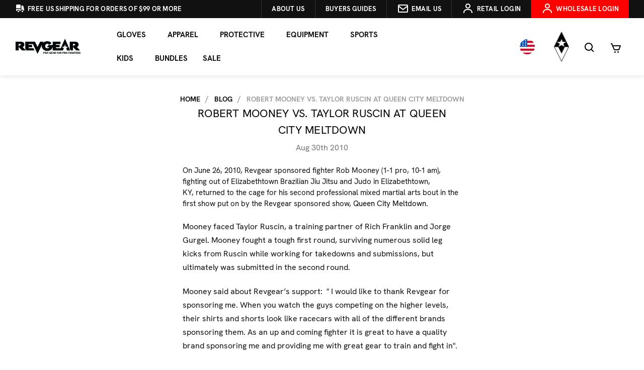

--- FILE ---
content_type: text/html; charset=UTF-8
request_url: https://revgear.com/blog/robert-mooney-vs-taylor-ruscin-at-queen-city-meltdown/
body_size: 24140
content:
<!DOCTYPE html>
<html class="no-js" lang="en">
    <head>
        <title>Robert Mooney vs. Taylor Ruscin at Queen City Meltdown - Revgear</title>
        <link href="https://cdn11.bigcommerce.com/s-l7n8qpii/product_images/1699272/RevgearIcon.png" rel="shortcut icon">
        <meta name="viewport" content="width=device-width, initial-scale=1, maximum-scale=5">
        <style type="text/css">@import url("[data-uri]");</style><div id="fv-loading-icon">🔄</div><link rel="preload" href="https://cdn.jsdelivr.net/gh//bcwv/w@main/lazyload.5.0.5.js" as="script"><script src="https://cdn.jsdelivr.net/gh//bcwv/w@main/lazyload.5.0.5.js" type="text/javascript"></script><link rel="preload" href="https://cdn.jsdelivr.net/gh/bcwv/w@main//lazysizes.5.0.22.js" as="script"><script src="https://cdn.jsdelivr.net/gh/bcwv/w@main//lazysizes.5.0.22.js" type="text/javascript"></script>
        <script src="https://analytics.ahrefs.com/analytics.js" data-key="v+w9aUbwQWd6L59d0pylDA" async></script>
        <meta name="ahrefs-site-verification" content="2baad1be0e956a05c9e69321ef31140a07f9f2ae02fae0dcffcf1565f6e5b0a9">
        <link rel="dns-prefetch preconnect" href="https://cdn11.bigcommerce.com/s-l7n8qpii" crossorigin><link rel="dns-prefetch preconnect" href="https://fonts.googleapis.com/" crossorigin><link rel="dns-prefetch preconnect" href="https://fonts.gstatic.com/" crossorigin>
        <meta property="og:title" content="Robert Mooney vs. Taylor Ruscin at Queen City Meltdown" /><meta property="og:url" content="https://revgear.com/blog/robert-mooney-vs-taylor-ruscin-at-queen-city-meltdown/" /><meta property="og:type" content="article" /><meta property="article:tag" content="MMA" /><meta property="article:tag" content="MMA Fights" /><meta property="article:tag" content="Queen City Meltdown" /><meta property="article:tag" content="revgear fighter" /><meta property="article:tag" content="Revgear Fighters" /><meta property="article:tag" content="Revgear Sponsored event" /><meta property="article:tag" content="robert mooney" /><meta property="article:tag" content="Taylor Ruscin" /><meta property="og:site_name" content="Revgear" /><meta name="keywords" content="Boxing Gloves, Punching Bags, Heavy Bags, Jiu Jitsu Gis, MMA Gloves, MMA Shorts, MMA Gear, Kickboxing Gloves, Muay Thai Gear, Muay Thai Shorts"><meta name="description" content="
	On June 26, 2010, Revgear sponsored fighter 
	Rob Mooney (1-1 pro, 10-1 am), fighting out of Elizabethtown Brazilian Jiu Jitsu and Judo in Elizabethtown, KY,&amp;amp;nbsp;returned to the cage for his second professional mixed martial arts bout in the first show put on by the Revgear sponsored show, Queen City Meltdown.


	Mooney faced Taylor Ruscin, a training partner of Rich Franklin and Jorge Gurgel.  Mooney fought a tough first round, surviving numerous solid leg kicks from Ruscin while working for takedowns and submissions, but ultimately was submitted in the second round.


	Mooney said about Revgear’s support: &amp;amp;nbsp;&amp;quot;
	I would like to thank Revgear for sponsoring me.  When you watch the guys competing on the higher levels, their shirts and shorts look like racecars with all of the different brands sponsoring them.  As an up and coming fighter it is great to have a quality brand sponsoring me and providing me with great gear to train and fight in&amp;quot;. 
"><link rel='canonical' href='https://revgear.com/blog/robert-mooney-vs-taylor-ruscin-at-queen-city-meltdown/' /><meta name='platform' content='bigcommerce.stencil' /><meta property="og:description" content="
	On June 26, 2010, Revgear sponsored fighter 
	Rob Mooney (1-1 pro, 10-1 am), fighting out of Elizabethtown Brazilian Jiu Jitsu and Judo in Elizabethtown, KY,&amp;nbsp;returned to the cage for his second professional mixed martial arts bout in the first show put on by the Revgear sponsored show, Queen City Meltdown.


	Mooney faced Taylor Ruscin, a training partner of Rich Franklin and Jorge Gurgel.  Mooney fought a tough first round, surviving numerous solid leg kicks from Ruscin while working for takedowns and submissions, but ultimately was submitted in the second round.


	Mooney said about Revgear’s support: &amp;nbsp;&quot;
	I would like to thank Revgear for sponsoring me.  When you watch the guys competing on the higher levels, their shirts and shorts look like racecars with all of the different brands sponsoring them.  As an up and coming fighter it is great to have a quality brand sponsoring me and providing me with great gear to train and fight in&quot;. 
" />
<meta property="og:image" content="https://cdn11.bigcommerce.com/s-l7n8qpii/product_images/350x100-revgearlogo_1763868324__10974.jpg" />

        
         

        
    
        <script>
            document.documentElement.className = document.documentElement.className.replace('no-js', 'js');
        </script>
        <script>
            window.lazySizesConfig = window.lazySizesConfig || {};
            window.lazySizesConfig.loadMode = 1;
        </script>
        <script async src="https://cdn11.bigcommerce.com/s-l7n8qpii/stencil/182a6fb0-5f84-013e-53dc-2238f5237281/e/19fb2340-d278-013e-c3c5-2258268df3cf/dist/theme-bundle.head_async.js"></script>

        <!-- <link href="https://fonts.googleapis.com/css?family=Montserrat:700,500,400%7CKarla:400&display=swap" rel="stylesheet"> -->
        <link data-stencil-stylesheet href="https://cdn11.bigcommerce.com/s-l7n8qpii/stencil/182a6fb0-5f84-013e-53dc-2238f5237281/e/19fb2340-d278-013e-c3c5-2258268df3cf/css/theme-29bed960-d2ea-013e-f8fc-3e73ab65dab6.css" rel="stylesheet">

        <!-- Start Tracking Code for analytics_facebook -->

<script>
!function(f,b,e,v,n,t,s){if(f.fbq)return;n=f.fbq=function(){n.callMethod?n.callMethod.apply(n,arguments):n.queue.push(arguments)};if(!f._fbq)f._fbq=n;n.push=n;n.loaded=!0;n.version='2.0';n.queue=[];t=b.createElement(e);t.async=!0;t.src=v;s=b.getElementsByTagName(e)[0];s.parentNode.insertBefore(t,s)}(window,document,'script','https://connect.facebook.net/en_US/fbevents.js');

fbq('set', 'autoConfig', 'false', '1340379212750299');
fbq('dataProcessingOptions', ['LDU'], 0, 0);
fbq('init', '1340379212750299', {"external_id":"fc5ef236-ff78-488d-ab32-7cd885b71db6"});
fbq('set', 'agent', 'bigcommerce', '1340379212750299');

function trackEvents() {
    var pathName = window.location.pathname;

    fbq('track', 'PageView', {}, "");

    // Search events start -- only fire if the shopper lands on the /search.php page
    if (pathName.indexOf('/search.php') === 0 && getUrlParameter('search_query')) {
        fbq('track', 'Search', {
            content_type: 'product_group',
            content_ids: [],
            search_string: getUrlParameter('search_query')
        });
    }
    // Search events end

    // Wishlist events start -- only fire if the shopper attempts to add an item to their wishlist
    if (pathName.indexOf('/wishlist.php') === 0 && getUrlParameter('added_product_id')) {
        fbq('track', 'AddToWishlist', {
            content_type: 'product_group',
            content_ids: []
        });
    }
    // Wishlist events end

    // Lead events start -- only fire if the shopper subscribes to newsletter
    if (pathName.indexOf('/subscribe.php') === 0 && getUrlParameter('result') === 'success') {
        fbq('track', 'Lead', {});
    }
    // Lead events end

    // Registration events start -- only fire if the shopper registers an account
    if (pathName.indexOf('/login.php') === 0 && getUrlParameter('action') === 'account_created') {
        fbq('track', 'CompleteRegistration', {}, "");
    }
    // Registration events end

    

    function getUrlParameter(name) {
        var cleanName = name.replace(/[\[]/, '\[').replace(/[\]]/, '\]');
        var regex = new RegExp('[\?&]' + cleanName + '=([^&#]*)');
        var results = regex.exec(window.location.search);
        return results === null ? '' : decodeURIComponent(results[1].replace(/\+/g, ' '));
    }
}

if (window.addEventListener) {
    window.addEventListener("load", trackEvents, false)
}
</script>
<noscript><img height="1" width="1" style="display:none" alt="null" src="https://www.facebook.com/tr?id=1340379212750299&ev=PageView&noscript=1&a=plbigcommerce1.2&eid="/></noscript>

<!-- End Tracking Code for analytics_facebook -->

<!-- Start Tracking Code for analytics_googleanalytics -->

<script>
var geotargetlyredirect1524768221659 = document.createElement('script');
geotargetlyredirect1524768221659.setAttribute('type','text/javascript');
geotargetlyredirect1524768221659.async = 1;
geotargetlyredirect1524768221659.setAttribute('src', '//geotargetly-1a441.appspot.com/georedirect?id=-LB2G9Z_QMfrSDPDffUn&refurl='+document.referrer);
document.getElementsByTagName('head')[0].appendChild(geotargetlyredirect1524768221659);
</script>

<script>
  (function(i,s,o,g,r,a,m){i['GoogleAnalyticsObject']=r;i[r]=i[r]||function(){
  (i[r].q=i[r].q||[]).push(arguments)},i[r].l=1*new Date();a=s.createElement(o),
  m=s.getElementsByTagName(o)[0];a.async=1;a.src=g;m.parentNode.insertBefore(a,m)
  })(window,document,'script','https://www.google-analytics.com/analytics.js','ga');

  ga('create', 'UA-421413-1', 'auto');
  ga('require', 'displayfeatures');
  ga('send', 'pageview');
  setTimeout("ga('send','event','adjusted bounce rate','page visit 45 seconds or more')",45000);

 ga('require', 'ecommerce', 'ecommerce.js');

    function trackEcommerce() {
    this._addTrans = addTrans;
    this._addItem = addItems;
    this._trackTrans = trackTrans;
    }
    function addTrans(orderID,store,total,tax,shipping,city,state,country) {
    var withoutTaxShip = parseFloat(total - shipping);
    withoutTaxShip = parseFloat(withoutTaxShip - tax).toFixed(2);
    console.log(withoutTaxShip);


    ga('ecommerce:addTransaction', {
        'id': orderID,
        'affiliation': store,
        'revenue': withoutTaxShip,
        'tax': tax,
        'shipping': shipping,
        'city': city,
        'state': state,
        'country': country
    });
    }
    function addItems(orderID,sku,product,variation,price,qty) {
    ga('ecommerce:addItem', {
        'id': orderID,
        'sku': sku,
        'name': product,
        'category': variation,
        'price': price,
        'quantity': qty
    });
    }
    function trackTrans() {
        ga('ecommerce:send');
    }
    var pageTracker = new trackEcommerce();
</script>

<!-- End Tracking Code for analytics_googleanalytics -->

<!-- Start Tracking Code for analytics_googleanalytics4 -->

<script data-cfasync="false" src="https://cdn11.bigcommerce.com/shared/js/google_analytics4_bodl_subscribers-358423becf5d870b8b603a81de597c10f6bc7699.js" integrity="sha256-gtOfJ3Avc1pEE/hx6SKj/96cca7JvfqllWA9FTQJyfI=" crossorigin="anonymous"></script>
<script data-cfasync="false">
  (function () {
    window.dataLayer = window.dataLayer || [];

    function gtag(){
        dataLayer.push(arguments);
    }

    function initGA4(event) {
         function setupGtag() {
            function configureGtag() {
                gtag('js', new Date());
                gtag('set', 'developer_id.dMjk3Nj', true);
                gtag('config', 'G-QYBP25R7BG');
            }

            var script = document.createElement('script');

            script.src = 'https://www.googletagmanager.com/gtag/js?id=G-QYBP25R7BG';
            script.async = true;
            script.onload = configureGtag;

            document.head.appendChild(script);
        }

        setupGtag();

        if (typeof subscribeOnBodlEvents === 'function') {
            subscribeOnBodlEvents('G-QYBP25R7BG', false);
        }

        window.removeEventListener(event.type, initGA4);
    }

    

    var eventName = document.readyState === 'complete' ? 'consentScriptsLoaded' : 'DOMContentLoaded';
    window.addEventListener(eventName, initGA4, false);
  })()
</script>

<!-- End Tracking Code for analytics_googleanalytics4 -->

<!-- Start Tracking Code for analytics_siteverification -->

<!-- Hotjar Tracking Code for https://revgear.com/ -->
<!--<script>
    (function(h,o,t,j,a,r){
        h.hj=h.hj||function(){(h.hj.q=h.hj.q||[]).push(arguments)};
        h._hjSettings={hjid:1491652,hjsv:6};
        a=o.getElementsByTagName('head')[0];
        r=o.createElement('script');r.async=1;
        r.src=t+h._hjSettings.hjid+j+h._hjSettings.hjsv;
        a.appendChild(r);
    })(window,document,'https://static.hotjar.com/c/hotjar-','.js?sv=');
</script> -->

<!-- End Tracking Code for analytics_siteverification -->


<script type="text/javascript" src="https://checkout-sdk.bigcommerce.com/v1/loader.js" defer ></script>
<script type="text/javascript">
var BCData = {};
</script>
<script src='https://static.klaviyo.com/onsite/js/WzWpF8/klaviyo.js?company_id=WzWpF8' async ></script><script>
/*ConvertCart.com-32421535*/(function(c,o,n,v,e,r,t,s){
if(/ccScript=skip/.test(c.location.search))return;s=c.fetch?'f':'',
c.ccartObj=e,c[e]=c[e]||function(){(c[e].q=c[e].q||[]).push(arguments)},c[e].t=Date.now(),
r=o.createElement(n);r.async=1;r.src=v+s+'.js';t=o.getElementsByTagName(n)[0];t.parentNode
.insertBefore(r,t)})(window, document,'script','//cdn.convertcart.com/32421535','ccart')
</script><!-- Google Tag Manager -->
<script>(function(w,d,s,l,i){w[l]=w[l]||[];w[l].push({'gtm.start':
new Date().getTime(),event:'gtm.js'});var f=d.getElementsByTagName(s)[0],
j=d.createElement(s),dl=l!='dataLayer'?'&l='+l:'';j.async=true;j.src=
'https://www.googletagmanager.com/gtm.js?id='+i+dl;f.parentNode.insertBefore(j,f);
})(window,document,'script','dataLayer','GTM-57N5JVQ');</script>
<!-- End Google Tag Manager -->
 <script data-cfasync="false" src="https://microapps.bigcommerce.com/bodl-events/1.9.4/index.js" integrity="sha256-Y0tDj1qsyiKBRibKllwV0ZJ1aFlGYaHHGl/oUFoXJ7Y=" nonce="" crossorigin="anonymous"></script>
 <script data-cfasync="false" nonce="">

 (function() {
    function decodeBase64(base64) {
       const text = atob(base64);
       const length = text.length;
       const bytes = new Uint8Array(length);
       for (let i = 0; i < length; i++) {
          bytes[i] = text.charCodeAt(i);
       }
       const decoder = new TextDecoder();
       return decoder.decode(bytes);
    }
    window.bodl = JSON.parse(decodeBase64("[base64]"));
 })()

 </script>

<script nonce="">
(function () {
    var xmlHttp = new XMLHttpRequest();

    xmlHttp.open('POST', 'https://bes.gcp.data.bigcommerce.com/nobot');
    xmlHttp.setRequestHeader('Content-Type', 'application/json');
    xmlHttp.send('{"store_id":"951629","timezone_offset":"-7.0","timestamp":"2026-01-20T06:35:57.89359200Z","visit_id":"e92ee5e1-ae37-4c6a-b8bc-3487bbf66661","channel_id":1699272}');
})();
</script>

        <!-- ShareASale Script Starts Here -->
        <script src="https://www.dwin1.com/19038.js" type="text/javascript" defer="defer"></script>
        <!-- ShareASale Script Ends Here -->
   <script src="https://analytics.ahrefs.com/analytics.js" data-key="v+w9aUbwQWd6L59d0pylDA" async></script>
    </head>
    <body>
        <svg data-src="https://cdn11.bigcommerce.com/s-l7n8qpii/stencil/182a6fb0-5f84-013e-53dc-2238f5237281/e/19fb2340-d278-013e-c3c5-2258268df3cf/img/icon-sprite.svg" class="icons-svg-sprite"></svg>
        <header class="header" role="banner">
  <div class="header--top d-none d-md-block">
    <div class="container-fluid flex items-center">
      <ul class="nav justify-content-start top-bar-nav-left">

        <li class="nav-item">
          <a class="nav-link" href="/faq/" aria-label="Revgear about us">
            <svg xmlns="http://www.w3.org/2000/svg" viewBox="0 0 20 20" fill="currentColor" class="size-5">
              <path
                d="M6.5 3c-1.051 0-2.093.04-3.125.117A1.49 1.49 0 0 0 2 4.607V10.5h9V4.606c0-.771-.59-1.43-1.375-1.489A41.568 41.568 0 0 0 6.5 3ZM2 12v2.5A1.5 1.5 0 0 0 3.5 16h.041a3 3 0 0 1 5.918 0h.791a.75.75 0 0 0 .75-.75V12H2Z" />
              <path
                d="M6.5 18a1.5 1.5 0 1 0 0-3 1.5 1.5 0 0 0 0 3ZM13.25 5a.75.75 0 0 0-.75.75v8.514a3.001 3.001 0 0 1 4.893 1.44c.37-.275.61-.719.595-1.227a24.905 24.905 0 0 0-1.784-8.549A1.486 1.486 0 0 0 14.823 5H13.25ZM14.5 18a1.5 1.5 0 1 0 0-3 1.5 1.5 0 0 0 0 3Z" />
            </svg>

            <span class="d-none d-md-inline">Free US Shipping For Orders of $99 or More</span></a>
        </li>
      </ul>
      <ul class="nav justify-content-end top-bar-nav ml-auto">

        <li class="nav-item">
          <a class="nav-link" href="/about-us/" aria-label="Revgear about us">
            <span class="d-none d-md-inline">About us</span></a>
        </li>
        
        <li class="nav-item">
          <a class="nav-link" href="https://revgear.com/buyersguide-main" aria-label="Buyers guides">
            <span class="d-none d-md-inline">Buyers Guides</span></a>
        </li>
        
        <!--<li class="navPages-item">-->

        <!--  <a class="nav-link has-subMenu" id="nav_buyers" data-collapsible="nav_buyers">-->
        <!--    <span>Buyers Guides</span>-->
        <!--    <i class="icon navPages-action-moreIcon" aria-hidden="true">-->
        <!--      <svg>-->
        <!--        <use xlink:href="#icon-chevron-down"></use>-->
        <!--      </svg>-->
        <!--    </i>-->
        <!--  </a>-->
        <!--  <div class="navPage-subMenu xt-sub-menu" id="nav_buyers" aria-labelledby="navbarDropdown">-->

        <!--    <ul class="navPage-subMenu-list">-->
        <!--      <li class="flex flex-col">-->
        <!--        <ul class="navPage-childList mb-0" aria-hidden="false">-->
        <!--          <li class="navPage-childList-item">-->
        <!--            <a class="navPage-childList-action navPages-action" href="#" aria-label="Boxing Gloves">-->
        <!--              Boxing-->
        <!--            </a>-->
        <!--          </li>-->
                  <!-- end of item -->
        <!--          <li class="navPage-childList-item">-->
        <!--            <a class="navPage-childList-action navPages-action" href="#" aria-label="Shin Guards">-->
        <!--              Shin Guards-->
        <!--            </a>-->
        <!--          </li>-->
                  <!-- end of item -->
        <!--          <li class="navPage-childList-item">-->
        <!--            <a class="navPage-childList-action navPages-action" href="#" aria-label="MMA Gloves">-->
        <!--              MMA Gloves-->
        <!--            </a>-->
        <!--          </li>-->
                  <!-- end of item -->
        <!--          <li class="navPage-childList-item">-->
        <!--            <a class="navPage-childList-action navPages-action" href="/buyers-guides/bjj-gi/"-->
        <!--              aria-label="BJJ GI">-->
        <!--              BJJ GI-->
        <!--            </a>-->
        <!--          </li>-->
                  <!-- end of item -->
        <!--          <li class="navPage-childList-item">-->
        <!--            <a class="navPage-childList-action navPages-action" href="#" aria-label="Punching Bag">-->
        <!--              Punching Bag-->
        <!--            </a>-->
        <!--          </li>-->
                  <!-- end of item -->
        <!--        </ul>-->
        <!--      </li>-->
        <!--    </ul>-->

        <!--  </div>-->

        <!--</li>-->
        <!--<li class="nav-item">-->
        <!--  <a class="nav-link" style="background-color:red!important" href="/wholesaler-registration/" aria-label="Revgear wholesale">-->
        <!--    <span class="d-none d-md-inline">Wholesale</span></a>-->
        <!--</li>-->

        <li class="nav-item">
          <a class="nav-link" href="/contact-us" aria-label="Revgear contact link"><svg height="24" viewBox="0 0 24 24"
              width="24" xmlns="http://www.w3.org/2000/svg">
              <path
                d="m20 4h-16c-1.103 0-2 .897-2 2v12c0 1.103.897 2 2 2h16c1.103 0 2-.897 2-2v-12c0-1.103-.897-2-2-2zm0 2v.511l-8 6.223-8-6.222v-.512zm-16 12v-8.956l7.386 5.745c.18.141.397.211.614.211s.434-.07.614-.211l7.386-5.745.002 8.956z" />
            </svg> <span class="d-none d-lg-inline">Email us</span></a>
        </li>
        <li class="nav-item">
            <a class="nav-link" href="https://revgear.com/login.php" aria-label="Revgear login link"><svg height="24"
              viewBox="0 0 24 24" width="24" xmlns="http://www.w3.org/2000/svg">
              <circle cx="12" cy="7" fill="none" r="3" />
              <path
                d="m12 2c-2.757 0-5 2.243-5 5s2.243 5 5 5 5-2.243 5-5-2.243-5-5-5zm0 8c-1.654 0-3-1.346-3-3s1.346-3 3-3 3 1.346 3 3-1.346 3-3 3zm9 11v-1c0-3.859-3.141-7-7-7h-4c-3.86 0-7 3.141-7 7v1h2v-1c0-2.757 2.243-5 5-5h4c2.757 0 5 2.243 5 5v1z" />
            </svg> <span class="d-none d-lg-inline">Retail Login</span> </a>
        </li>
        <li class="nav-item">
          
          <a class="nav-link" style="background-color:red!important" href="/wholesaler-registration/" aria-label="Revgear login link"><svg height="24"
              viewBox="0 0 24 24" width="24" xmlns="http://www.w3.org/2000/svg">
              <circle cx="12" cy="7" fill="none" r="3" />
              <path
                d="m12 2c-2.757 0-5 2.243-5 5s2.243 5 5 5 5-2.243 5-5-2.243-5-5-5zm0 8c-1.654 0-3-1.346-3-3s1.346-3 3-3 3 1.346 3 3-1.346 3-3 3zm9 11v-1c0-3.859-3.141-7-7-7h-4c-3.86 0-7 3.141-7 7v1h2v-1c0-2.757 2.243-5 5-5h4c2.757 0 5 2.243 5 5v1z" />
            </svg> <span class="d-none d-lg-inline">Wholesale Login</span> </a>
        </li>
      </ul>
    </div>
  </div>

  <div class="mobile-flex">
    <div class="mobile-country d-md-none">
      <li class="nav-item nav-flag--new" data-fancybox data-src="#country-picker-v2" href="javascript:;">
        <img
          src="https://cdn11.bigcommerce.com/s-l7n8qpii/images/stencil/original/image-manager/flg-us.png?t=1722411757"
          alt="US Flag Currency" />
      </li>
    </div>

    <div class="mobile-cart d-md-none">
      <a class="nav-link" href="/cart.php" aria-label="Revgear cart link">
        <span><svg height="24" viewBox="0 0 24 24" width="24" xmlns="http://www.w3.org/2000/svg">
            <path
              d="m7.822 15.77c.312.748 1.036 1.23 1.845 1.23h7.639c.828 0 1.581-.521 1.873-1.297l2.757-7.352c.115-.308.072-.651-.114-.921-.187-.269-.494-.43-.822-.43h-14.667l-1.41-3.385c-.155-.372-.519-.615-.923-.615h-2v2h1.333zm11.735-6.77-2.25 6h-7.64l-2.5-6z" />
            <circle cx="10.5" cy="20.5" r="1.5" />
            <circle cx="16.438" cy="20.5" r="1.5" /></svg></span> <span class="countPill cart-quantity"></span>
      </a>
    </div>
  </div>
  <a href="#" class="mobileMenu-toggle" data-mobile-menu-toggle="menu">
    <span class="mobileMenu-toggleIcon">Toggle menu</span>
  </a>

  <div class="header-vert">
    <div class="header--logo">
      <div class="header-logo header-logo--left">
        <a href="https://revgear.com">
            <div class="header-logo-image-container">
                <img class="header-logo-image" src="https://cdn11.bigcommerce.com/s-l7n8qpii/images/stencil/250x100/revgear-logo-bc_1767719079__61134.original.png" alt="Revgear" title="Revgear">
            </div>
</a>
      </div>
    </div>

    <div class="header--container">
      <div class="navPages-container" id="menu" data-menu>
        <nav class="navPages container">
    <div class="navPages-quickSearch">
        <div class="container">
    <form class="form" action="/search.php">
        <fieldset class="form-fieldset">
            <div class="form-field">
                <label class="is-srOnly" for="search_query">Search</label>
                <input class="form-input" data-search-quick name="search_query" id="search_query" data-error-message="Search field cannot be empty." placeholder="Search the store" autocomplete="off">
            </div>
        </fieldset>
    </form>
    <section class="quickSearchResults" data-bind="html: results"></section>
</div>
    </div>
    <ul class="navPages-list">
        <li class="navPages-item">
  <a class="navPages-action has-subMenu" data-collapsible="nav_gear" aria-label="Gear" aria-controls="nav_gear"
    aria-expanded="true">
    Gloves
    <i class="icon navPages-action-moreIcon" aria-hidden="true">
      <svg>
        <use xlink:href="#icon-chevron-down"></use>
      </svg>
    </i>
  </a>
  <div class="navPage-subMenu xt-sub-menu" id="nav_gear" aria-hidden="false" tabindex="-1">
    <ul class="navPage-subMenu-list">
      <li class="flex flex-col">
        <ul class="navPage-childList mb-0" id="navPages-1972" aria-hidden="false">
          <li class="navPage-childList-item">
            <a class="navPage-childList-action navPages-action" href="/gear/boxing-gloves/"
              aria-label="Boxing Gloves">
              Boxing Gloves
            </a>
          </li>
          <li class="navPage-childList-item">
            <a class="navPage-childList-action navPages-action" href="/gear/mma-gloves/"
              aria-label="MMA">
              MMA Gloves
            </a>
          </li>
          <li class="navPage-childList-item">
            <a class="navPage-childList-action navPages-action" href="/gear/hand-wraps/"
              aria-label="Handwraps">
              Handwraps
            </a>
          </li>
          <li class="navPage-childList-item">
            <a class="navPage-childList-action navPages-action" href="/buyers-guide/" target="_blank"
              aria-label="Glove Finder">
              Glove Finder
            </a>
          </li>
          <!-- <li class="navPage-childList-item">
            <a class="navPage-childList-action navPages-action nav-all" href="/gloves/"
              aria-label="All Gloves">
              All Gloves
            </a>
          </li> -->
        </ul>
      </li>
    </ul>
  </div>
</li>

<li class="navPages-item">
  <a class="navPages-action has-subMenu" data-collapsible="nav_apparel" aria-label="Apparel" aria-controls="nav_apparel"
    aria-expanded="true">
    Apparel
    <i class="icon navPages-action-moreIcon" aria-hidden="true">
      <svg>
        <use xlink:href="#icon-chevron-down"></use>
      </svg>
    </i>
  </a>
  <div class="navPage-subMenu xt-sub-menu" id="nav_apparel" aria-hidden="false" tabindex="-1">
    <ul class="navPage-subMenu-list">
      <li class="flex flex-col">

        <ul class="navPage-childList mb-0" id="navPages-1972" aria-hidden="false">
          <li class="navPage-childList-item">
            <a class="navPage-childList-action navPages-action has-subMenu" href="/gear/mma-shorts/"
              aria-label="MMA Shorts" data-collapsible="nav_shorts" aria-controls="nav_shorts" aria-expanded="true">
              Shorts
              <i class="icon navPages-action-moreIcon" aria-hidden="true">
                <svg>
                  <use xlink:href="#icon-chevron-right"></use>
                </svg>
              </i>
            </a>
            <div class="navPage-subMenu xt-sub-menu" id="nav_shorts" aria-hidden="false" tabindex="-1">
              <ul class="navPage-subMenu-list">
                <li class="flex flex-col">
                  <ul class="navPage-childList mb-0" aria-hidden="false">
                    <li class="navPage-childList-item">
                      <a class="navPage-childList-action navPages-action" href="/gear/mma-shorts/"
                        aria-label="MMA & No Gi">MMA & No Gi</a>
                    </li>
                    <li class="navPage-childList-item">
                      <a class="navPage-childList-action navPages-action" href="/gear/thai-shorts/"
                        aria-label="Muay Thai">Muay Thai</a>
                    </li>
                    <li class="navPage-childList-item">
                      <a class="navPage-childList-action navPages-action" href="/gear/krav-maga-shorts/"
                        aria-label="Krav Maga Shorts">Krav Maga & Tactical</a>
                    </li>
                    <li class="navPage-childList-item">
                      <a class="navPage-childList-action navPages-action" href="/apparel/shorts/spats/"
                        aria-label="Spats">Spats</a>
                    </li>
                  </ul>
                </li>
              </ul>
            </div>
          </li>
          <li class="navPage-childList-item">
            <a class="navPage-childList-action navPages-action" href="/gear/rash-guards/"
              aria-label="Rashguards & Spats">
              Rashguards
            </a>
          </li>
          <li class="navPage-childList-item">
            <a class="navPage-childList-action navPages-action"
              href="/gear/gis-uniforms/gis-uniforms/" aria-label="Gi's & Belts">
              Gi's & Belts
            </a>
          </li>
          <li class="navPage-childList-item">
            <a class="navPage-childList-action navPages-action" href="/gear/gym-bags/"
              aria-label="Gym Bags">
              Gym Bags
            </a>
          </li>
          <li class="navPage-childList-item">
            <a class="navPage-childList-action navPages-action" href="/men/shirts/"
              aria-label="Shirts">
              Shirts
            </a>
          </li>
          <li class="navPage-childList-item">
            <a class="navPage-childList-action navPages-action" href="/men/hoodies-jackets/"
              aria-label="Hoodies">
              Hoodies
            </a>
          </li>
          <li class="navPage-childList-item">
            <a class="navPage-childList-action navPages-action" href="/men/hats/" aria-label="Hats">
              Hats
            </a>
          </li>


        </ul>

      </li>

    </ul>
  </div>
</li>

<li class="navPages-item">
  <a class="navPages-action has-subMenu" data-collapsible="nav_protective" aria-label="Apparel"
    aria-controls="nav_protective" aria-expanded="true">
    Protective
    <i class="icon navPages-action-moreIcon" aria-hidden="true">
      <svg>
        <use xlink:href="#icon-chevron-down"></use>
      </svg>
    </i>
  </a>
  <div class="navPage-subMenu xt-sub-menu" id="nav_protective" aria-hidden="false" tabindex="-1">
    <ul class="navPage-subMenu-list">
      <li class="flex flex-col">

        <ul class="navPage-childList mb-0" id="navPages-1972" aria-hidden="false">

          <li class="navPage-childList-item">
            <a class="navPage-childList-action navPages-action" href="/gear/hand-wraps/"
              aria-label="Handwraps">
              Handwraps
            </a>
          </li>

          <li class="navPage-childList-item">
            <a class="navPage-childList-action navPages-action" href="/gear/mouth-guards/"
              aria-label="Mouthguards">
              Mouthguards
            </a>
          </li>

          <li class="navPage-childList-item">
            <a class="navPage-childList-action navPages-action" href="/gear/cups-groin-guards/"
              aria-label="Cups & Groin">
              Cups & Groin
            </a>
          </li>

          <li class="navPage-childList-item">
            <a class="navPage-childList-action navPages-action" href="/gear/knee-elbow-pads/"
              aria-label="Knee & Elbow">
              Knee & Elbow
            </a>
          </li>

          <li class="navPage-childList-item">
            <a class="navPage-childList-action navPages-action" href="/gear/shin-guards/"
              aria-label="Shin Guards">
              Shin Guards
            </a>
          </li>

          <li class="navPage-childList-item">
            <a class="navPage-childList-action navPages-action" href="/gear/headgear/"
              aria-label="Head Gear">
              Head Gear
            </a>
          </li>
          <li class="navPage-childList-item">
            <a class="navPage-childList-action navPages-action" href="/gear/chest-guards/"
              aria-label="Body">
              Chest Guards
            </a>
          </li> <li class="navPage-childList-item">
            <a class="navPage-childList-action navPages-action" href="/protective/hygiene-body/"
              aria-label="Body">
              Hygiene & Body
            </a>
          </li>
          <!--<li class="navPage-childList-item">-->
          <!--  <a class="navPage-childList-action navPages-action" href="/gear/sparring-gear/" aria-label="Sparring Gear">-->
          <!--    Sparring Gear-->
          <!--  </a>-->
          <!--</li>-->
          <!-- <li class="navPage-childList-item">
            <a class="navPage-childList-action navPages-action" href="#"
              aria-label="All protective Gear">
              All Protective Gear
            </a>
          </li> -->
        </ul>

      </li>

    </ul>
  </div>
</li>

<li class="navPages-item">
  <a class="navPages-action has-subMenu" data-collapsible="nav_equipment" aria-label="Equipment"
    aria-controls="nav_equipment" aria-expanded="true">
    Equipment
    <i class="icon navPages-action-moreIcon" aria-hidden="true">
      <svg>
        <use xlink:href="#icon-chevron-down"></use>
      </svg>
    </i>
  </a>
  <div class="navPage-subMenu xt-sub-menu" id="nav_equipment" aria-hidden="false" tabindex="-1">
    <ul class="navPage-subMenu-list">
      <li class="flex flex-col">

        <ul class="navPage-childList mb-0" id="navPages-1972" aria-hidden="false">

          <li class="navPage-childList-item">
            <a class="navPage-childList-action navPages-action" href="/punching-bags/"
              aria-label="Heavy Bags">
              Heavy Bags
            </a>
          </li>

          <li class="navPage-childList-item">
            <a class="navPage-childList-action navPages-action" href="/gear/thai-pads/"
              aria-label="Thai Pads">
              Thai Pads
            </a>
          </li>

          <li class="navPage-childList-item">
            <a class="navPage-childList-action navPages-action" href="/gear/mitts/"
              aria-label="Mitts">
              Mitts
            </a>
          </li>
          
           <li class="navPage-childList-item">
            <a class="navPage-childList-action navPages-action" href="/equipment/speed-and-double-end-bags/"
              aria-label="Speed and Double End Bags">
              Speed and Double End Bags
            </a>
          </li>

          <li class="navPage-childList-item">
            <a class="navPage-childList-action navPages-action" href="/gear/targets/"
              aria-label="Targets & Shields">
              Targets & Shields
            </a>
          </li>

          <li class="navPage-childList-item">
            <a class="navPage-childList-action navPages-action"
              href="/gear/grappling-throwing-dummies/" aria-label="Dummies">
              Dummies
            </a>
          </li>

        </ul>

      </li>

    </ul>
  </div>
</li>

<li class="navPages-item">
  <a class="navPages-action has-subMenu" data-collapsible="nav_discipline" aria-label="Discipline"
    aria-controls="nav_discipline" aria-expanded="true">
    Sports
    <i class="icon navPages-action-moreIcon" aria-hidden="true">
      <svg>
        <use xlink:href="#icon-chevron-down"></use>
      </svg>
    </i>
  </a>
  <div class="navPage-subMenu xt-sub-menu" id="nav_discipline" aria-hidden="false" tabindex="-1">
    <ul class="navPage-subMenu-list">
      <li class="flex flex-col">

        <ul class="navPage-childList mb-0" id="navPages-1972" aria-hidden="false">
          <li class="navPage-childList-item">
            <a class="navPage-childList-action navPages-action" href="/discipline/boxing/" aria-label="Boxing">
              Boxing
            </a>
          </li>
          <li class="navPage-childList-item">
            <a class="navPage-childList-action navPages-action" href="/fitness/" aria-label="Fitness">
              Fitness
            </a>
          </li>
          <li class="navPage-childList-item">
            <a class="navPage-childList-action navPages-action" href="/discipline/muay-thai/" aria-label="Muay Thai">
              Muay Thai
            </a>
          </li>
          <li class="navPage-childList-item">
            <a class="navPage-childList-action navPages-action" href="/discipline/mma/" aria-label="MMA">
              MMA
            </a>
          </li>
          <li class="navPage-childList-item">
            <a class="navPage-childList-action navPages-action" href="/discipline/krav-maga/" aria-label="Krav Maga">
              Krav Maga
            </a>
          </li>
          <li class="navPage-childList-item">
            <a class="navPage-childList-action navPages-action" href="/discipline/kickboxing/" aria-label="Kickboxing">
              Kickboxing
            </a>
          </li>
          <li class="navPage-childList-item">
            <a class="navPage-childList-action navPages-action" href="/discipline/jiu-jitsu/" aria-label="Jiu Jitsu">
              Jiu Jitsu
            </a>
          </li>
          <!--<li class="navPage-childList-item">-->
          <!--  <a class="navPage-childList-action navPages-action" href="/kids/" aria-label="Kids">-->
          <!--    Kids-->
          <!--  </a>-->
          <!--</li>-->
          <li class="navPage-childList-item">
            <a class="navPage-childList-action navPages-action" href="/tactical/" aria-label="Law Enforcement">
              Law Enforcement
            </a>
          </li>
          <li class="navPage-childList-item">
            <a class="navPage-childList-action navPages-action" href="/gear/weapons/" aria-label="Weapons Training">
              Weapons Training
            </a>
          </li>
        </ul>

      </li>

    </ul>
  </div>
</li>

<li class="navPages-item">
  <a class="navPages-action has-subMenu" data-collapsible="nav_kids" aria-label="Kids" aria-controls="nav_kids"
    aria-expanded="true">
    Kids
    <i class="icon navPages-action-moreIcon" aria-hidden="true">
      <svg>
        <use xlink:href="#icon-chevron-down"></use>
      </svg>
    </i>
  </a>
  <div class="navPage-subMenu xt-sub-menu" id="nav_kids" aria-hidden="false" tabindex="-1">
    <ul class="navPage-subMenu-list">
      <li class="flex flex-col">

        <ul class="navPage-childList mb-0" id="navPages-1972" aria-hidden="false">
          <li class="navPage-childList-item">
            <a class="navPage-childList-action navPages-action" href="/kids/shorts-rashguard-gis/"
              aria-label="Shorts, Rashguards & Gi's">
              Shorts, Rashguards & Gi's
            </a>
          </li>
          <li class="navPage-childList-item">
            <a class="navPage-childList-action navPages-action" href="/kids/kids-gear/" aria-label="Gear">
              Gear
            </a>
          </li>
        </ul>

      </li>

    </ul>
  </div>
</li>

<li class="navPages-item">
  <a class="navPages-action" href="/bundles">
    Bundles
  </a>

</li>

<li class="navPages-item">
  <a class="navPages-action" href="/blackfriday2021/">
    Sale
  </a>
</li>
        <!-- 
            <li class="navPages-item">
                <a class="navPages-action" href="https://revgear.com/cha-striking-systems/">Cha Striking Systems</a>
            </li>
        
            <li class="navPages-item">
                <a class="navPages-action" href="https://revgear.com/f2win/">F2Win</a>
            </li>
        
            <li class="navPages-item">
                <a class="navPages-action" href="https://revgear.com/fight-tips/">Fight Tips</a>
            </li>
        
            <li class="navPages-item">
                <a class="navPages-action has-subMenu" href="https://revgear.com/gear/" data-collapsible="navPages-1357">
    Gloves <i class="icon navPages-action-moreIcon" aria-hidden="true"><svg><use xlink:href="#icon-chevron-down" /></svg></i>
</a>
<div class="navPage-subMenu" id="navPages-1357" aria-hidden="true" tabindex="-1">
    <ul class="navPage-subMenu-list">
        <li class="navPage-subMenu-item">
            <a class="navPage-subMenu-action navPages-action" href="https://revgear.com/gear/">All Gloves</a>
        </li>
            <li class="navPage-subMenu-item">
                    <a class="navPage-subMenu-action navPages-action" href="https://revgear.com/gear/boxing-gloves/">Boxing Gloves</a>
            </li>
            <li class="navPage-subMenu-item">
                    <a class="navPage-subMenu-action navPages-action" href="https://revgear.com/gear/mma-gloves/">MMA Gloves</a>
            </li>
    </ul>
</div>
            </li>
        
            <li class="navPages-item">
                <a class="navPages-action has-subMenu" href="https://revgear.com/apparel/" data-collapsible="navPages-1367">
    Apparel <i class="icon navPages-action-moreIcon" aria-hidden="true"><svg><use xlink:href="#icon-chevron-down" /></svg></i>
</a>
<div class="navPage-subMenu" id="navPages-1367" aria-hidden="true" tabindex="-1">
    <ul class="navPage-subMenu-list">
        <li class="navPage-subMenu-item">
            <a class="navPage-subMenu-action navPages-action" href="https://revgear.com/apparel/">All Apparel</a>
        </li>
            <li class="navPage-subMenu-item">
                    <a class="navPage-subMenu-action navPages-action" href="https://revgear.com/gear/rash-guards/">Rash Guards</a>
            </li>
            <li class="navPage-subMenu-item">
                    <a class="navPage-subMenu-action navPages-action" href="https://revgear.com/gear/gis-uniforms/gis-uniforms/">Gis &amp; Uniforms</a>
            </li>
            <li class="navPage-subMenu-item">
                    <a class="navPage-subMenu-action navPages-action" href="https://revgear.com/gear/gym-bags/">Gym Bags</a>
            </li>
            <li class="navPage-subMenu-item">
                    <a class="navPage-subMenu-action navPages-action" href="https://revgear.com/men/shirts/">Shirts</a>
            </li>
            <li class="navPage-subMenu-item">
                    <a class="navPage-subMenu-action navPages-action" href="https://revgear.com/men/hoodies-jackets/">Hoodies &amp; Jackets</a>
            </li>
            <li class="navPage-subMenu-item">
                    <a class="navPage-subMenu-action navPages-action" href="https://revgear.com/men/hats/">Hats</a>
            </li>
    </ul>
</div>
            </li>
        
            <li class="navPages-item">
                <a class="navPages-action has-subMenu" href="https://revgear.com/protective/" data-collapsible="navPages-1378">
    Protective <i class="icon navPages-action-moreIcon" aria-hidden="true"><svg><use xlink:href="#icon-chevron-down" /></svg></i>
</a>
<div class="navPage-subMenu" id="navPages-1378" aria-hidden="true" tabindex="-1">
    <ul class="navPage-subMenu-list">
        <li class="navPage-subMenu-item">
            <a class="navPage-subMenu-action navPages-action" href="https://revgear.com/protective/">All Protective</a>
        </li>
            <li class="navPage-subMenu-item">
                    <a class="navPage-subMenu-action navPages-action" href="https://revgear.com/gear/chest-guards/">Chest Guards</a>
            </li>
            <li class="navPage-subMenu-item">
                    <a class="navPage-subMenu-action navPages-action" href="https://revgear.com/gear/cups-groin-guards/">Cups &amp; Groin Guards</a>
            </li>
            <li class="navPage-subMenu-item">
                    <a class="navPage-subMenu-action navPages-action" href="https://revgear.com/gear/hand-wraps/">Hand Wraps</a>
            </li>
            <li class="navPage-subMenu-item">
                    <a class="navPage-subMenu-action navPages-action" href="https://revgear.com/gear/headgear/">Headgear</a>
            </li>
            <li class="navPage-subMenu-item">
                    <a class="navPage-subMenu-action navPages-action" href="https://revgear.com/gear/knee-elbow-pads/">Knee &amp;  Elbow Pads</a>
            </li>
            <li class="navPage-subMenu-item">
                    <a class="navPage-subMenu-action navPages-action" href="https://revgear.com/gear/mouth-guards/">Mouth Guards</a>
            </li>
            <li class="navPage-subMenu-item">
                    <a class="navPage-subMenu-action navPages-action" href="https://revgear.com/gear/shin-guards/">Shin Guards</a>
            </li>
            <li class="navPage-subMenu-item">
                    <a class="navPage-subMenu-action navPages-action" href="https://revgear.com/protective/hygiene-body/">Hygiene &amp; Body</a>
            </li>
    </ul>
</div>
            </li>
        
            <li class="navPages-item">
                <a class="navPages-action has-subMenu" href="https://revgear.com/equipment/" data-collapsible="navPages-1388">
    Equipment <i class="icon navPages-action-moreIcon" aria-hidden="true"><svg><use xlink:href="#icon-chevron-down" /></svg></i>
</a>
<div class="navPage-subMenu" id="navPages-1388" aria-hidden="true" tabindex="-1">
    <ul class="navPage-subMenu-list">
        <li class="navPage-subMenu-item">
            <a class="navPage-subMenu-action navPages-action" href="https://revgear.com/equipment/">All Equipment</a>
        </li>
            <li class="navPage-subMenu-item">
                    <a class="navPage-subMenu-action navPages-action" href="https://revgear.com/punching-bags/">Punching Bags/Heavy Bags</a>
            </li>
            <li class="navPage-subMenu-item">
                    <a class="navPage-subMenu-action navPages-action" href="https://revgear.com/gear/thai-pads/">Thai Pads</a>
            </li>
            <li class="navPage-subMenu-item">
                    <a class="navPage-subMenu-action navPages-action" href="https://revgear.com/gear/mitts/">Mitts</a>
            </li>
            <li class="navPage-subMenu-item">
                    <a class="navPage-subMenu-action navPages-action" href="https://revgear.com/equipment/speed-and-double-end-bags/">Speed and Double End Bags</a>
            </li>
            <li class="navPage-subMenu-item">
                    <a class="navPage-subMenu-action navPages-action" href="https://revgear.com/gear/targets/">Targets</a>
            </li>
            <li class="navPage-subMenu-item">
                    <a class="navPage-subMenu-action navPages-action" href="https://revgear.com/gear/grappling-throwing-dummies/">Grappling &amp; Throwing Dummies</a>
            </li>
            <li class="navPage-subMenu-item">
                    <a class="navPage-subMenu-action navPages-action" href="https://revgear.com">Chest Guards</a>
            </li>
    </ul>
</div>
            </li>
        
            <li class="navPages-item">
                <a class="navPages-action has-subMenu" href="https://revgear.com/sports/" data-collapsible="navPages-1394">
    Sports <i class="icon navPages-action-moreIcon" aria-hidden="true"><svg><use xlink:href="#icon-chevron-down" /></svg></i>
</a>
<div class="navPage-subMenu" id="navPages-1394" aria-hidden="true" tabindex="-1">
    <ul class="navPage-subMenu-list">
        <li class="navPage-subMenu-item">
            <a class="navPage-subMenu-action navPages-action" href="https://revgear.com/sports/">All Sports</a>
        </li>
            <li class="navPage-subMenu-item">
                    <a
                        class="navPage-subMenu-action navPages-action has-subMenu"
                        href="https://revgear.com/discipline/boxing/"
                        data-collapsible="navPages-1395"
                        data-collapsible-disabled-breakpoint="medium"
                        data-collapsible-disabled-state="open"
                        data-collapsible-enabled-state="closed">
                        Boxing <i class="icon navPages-action-moreIcon" aria-hidden="true"><svg><use xlink:href="#icon-chevron-down" /></svg></i>
                    </a>
                    <ul class="navPage-childList" id="navPages-1395">
                        <li class="navPage-childList-item">
                            <a class="navPage-childList-action navPages-action" href="https://revgear.com/sports/boxing/boxing-gloves/">Boxing Gloves</a>
                        </li>
                        <li class="navPage-childList-item">
                            <a class="navPage-childList-action navPages-action" href="https://revgear.com/sports/boxing/headgear/">Headgear</a>
                        </li>
                        <li class="navPage-childList-item">
                            <a class="navPage-childList-action navPages-action" href="https://revgear.com/sports/boxing/mitts/">Mitts</a>
                        </li>
                        <li class="navPage-childList-item">
                            <a class="navPage-childList-action navPages-action" href="https://revgear.com/sports/boxing/cups-groin-guards/">Cups &amp; Groin Guards</a>
                        </li>
                        <li class="navPage-childList-item">
                            <a class="navPage-childList-action navPages-action" href="https://revgear.com/sports/boxing/speed-double-end-bags/">Speed &amp; Double End Bags</a>
                        </li>
                        <li class="navPage-childList-item">
                            <a class="navPage-childList-action navPages-action" href="https://revgear.com/sports/boxing/jump-ropes/">Jump Ropes</a>
                        </li>
                    </ul>
            </li>
            <li class="navPage-subMenu-item">
                    <a class="navPage-subMenu-action navPages-action" href="https://revgear.com/fitness/">Fitness</a>
            </li>
            <li class="navPage-subMenu-item">
                    <a
                        class="navPage-subMenu-action navPages-action has-subMenu"
                        href="https://revgear.com/discipline/muay-thai/"
                        data-collapsible="navPages-1397"
                        data-collapsible-disabled-breakpoint="medium"
                        data-collapsible-disabled-state="open"
                        data-collapsible-enabled-state="closed">
                        Muay Thai <i class="icon navPages-action-moreIcon" aria-hidden="true"><svg><use xlink:href="#icon-chevron-down" /></svg></i>
                    </a>
                    <ul class="navPage-childList" id="navPages-1397">
                        <li class="navPage-childList-item">
                            <a class="navPage-childList-action navPages-action" href="https://revgear.com/sports/muay-thai/arm-bands/">Arm Bands</a>
                        </li>
                        <li class="navPage-childList-item">
                            <a class="navPage-childList-action navPages-action" href="https://revgear.com/sports/muay-thai/belly-pads/">Belly Pads</a>
                        </li>
                        <li class="navPage-childList-item">
                            <a class="navPage-childList-action navPages-action" href="https://revgear.com/sports/muay-thai/boxing-gloves/">Boxing Gloves</a>
                        </li>
                        <li class="navPage-childList-item">
                            <a class="navPage-childList-action navPages-action" href="https://revgear.com/sports/muay-thai/cups-groin-guards/">Cups &amp; Groin Guards</a>
                        </li>
                        <li class="navPage-childList-item">
                            <a class="navPage-childList-action navPages-action" href="https://revgear.com/sports/muay-thai/knee-elbow-pads/">Knee &amp; Elbow Pads</a>
                        </li>
                        <li class="navPage-childList-item">
                            <a class="navPage-childList-action navPages-action" href="https://revgear.com/sports/muay-thai/shields/">Shields</a>
                        </li>
                        <li class="navPage-childList-item">
                            <a class="navPage-childList-action navPages-action" href="https://revgear.com/sports/muay-thai/shin-guards/">Shin Guards</a>
                        </li>
                        <li class="navPage-childList-item">
                            <a class="navPage-childList-action navPages-action" href="https://revgear.com/sports/muay-thai/thai-pads/">Thai Pads</a>
                        </li>
                        <li class="navPage-childList-item">
                            <a class="navPage-childList-action navPages-action" href="https://revgear.com/sports/muay-thai/thai-shorts/">Thai Shorts</a>
                        </li>
                    </ul>
            </li>
            <li class="navPage-subMenu-item">
                    <a
                        class="navPage-subMenu-action navPages-action has-subMenu"
                        href="https://revgear.com/discipline/mma/"
                        data-collapsible="navPages-1398"
                        data-collapsible-disabled-breakpoint="medium"
                        data-collapsible-disabled-state="open"
                        data-collapsible-enabled-state="closed">
                        MMA <i class="icon navPages-action-moreIcon" aria-hidden="true"><svg><use xlink:href="#icon-chevron-down" /></svg></i>
                    </a>
                    <ul class="navPage-childList" id="navPages-1398">
                        <li class="navPage-childList-item">
                            <a class="navPage-childList-action navPages-action" href="https://revgear.com/sports/mma/cups-groin-guards/">Cups &amp; Groin Guards</a>
                        </li>
                        <li class="navPage-childList-item">
                            <a class="navPage-childList-action navPages-action" href="https://revgear.com/sports/mma/fight-shorts/">Fight Shorts</a>
                        </li>
                        <li class="navPage-childList-item">
                            <a class="navPage-childList-action navPages-action" href="https://revgear.com/sports/mma/grappling-throwing-dummies/">Grappling &amp; Throwing Dummies</a>
                        </li>
                        <li class="navPage-childList-item">
                            <a class="navPage-childList-action navPages-action" href="https://revgear.com/sports/mma/knee-elbow-pads/">Knee &amp; Elbow Pads</a>
                        </li>
                        <li class="navPage-childList-item">
                            <a class="navPage-childList-action navPages-action" href="https://revgear.com/sports/mma/mma-gloves/">MMA Gloves</a>
                        </li>
                        <li class="navPage-childList-item">
                            <a class="navPage-childList-action navPages-action" href="https://revgear.com/sports/mma/rash-guards/">Rash Guards</a>
                        </li>
                        <li class="navPage-childList-item">
                            <a class="navPage-childList-action navPages-action" href="https://revgear.com/sports/mma/shin-guards/">Shin Guards</a>
                        </li>
                    </ul>
            </li>
            <li class="navPage-subMenu-item">
                    <a
                        class="navPage-subMenu-action navPages-action has-subMenu"
                        href="https://revgear.com/discipline/krav-maga/"
                        data-collapsible="navPages-1399"
                        data-collapsible-disabled-breakpoint="medium"
                        data-collapsible-disabled-state="open"
                        data-collapsible-enabled-state="closed">
                        Krav Maga <i class="icon navPages-action-moreIcon" aria-hidden="true"><svg><use xlink:href="#icon-chevron-down" /></svg></i>
                    </a>
                    <ul class="navPage-childList" id="navPages-1399">
                        <li class="navPage-childList-item">
                            <a class="navPage-childList-action navPages-action" href="https://revgear.com/sports/krav-maga/guns-knives/">Guns &amp; Knives</a>
                        </li>
                        <li class="navPage-childList-item">
                            <a class="navPage-childList-action navPages-action" href="https://revgear.com/sports/krav-maga/krav-maga-apparel/">Krav Maga Apparel</a>
                        </li>
                        <li class="navPage-childList-item">
                            <a class="navPage-childList-action navPages-action" href="https://revgear.com/sports/krav-maga/krav-maga-dvds-books/">Krav Maga DVDs &amp; Books</a>
                        </li>
                        <li class="navPage-childList-item">
                            <a class="navPage-childList-action navPages-action" href="https://revgear.com/sports/krav-maga/krav-maga-equipment/">Krav Maga Equipment</a>
                        </li>
                        <li class="navPage-childList-item">
                            <a class="navPage-childList-action navPages-action" href="https://revgear.com/sports/krav-maga/krav-maga-shorts/">Krav Maga Shorts</a>
                        </li>
                    </ul>
            </li>
            <li class="navPage-subMenu-item">
                    <a
                        class="navPage-subMenu-action navPages-action has-subMenu"
                        href="https://revgear.com/discipline/kickboxing/"
                        data-collapsible="navPages-1400"
                        data-collapsible-disabled-breakpoint="medium"
                        data-collapsible-disabled-state="open"
                        data-collapsible-enabled-state="closed">
                        Kickboxing <i class="icon navPages-action-moreIcon" aria-hidden="true"><svg><use xlink:href="#icon-chevron-down" /></svg></i>
                    </a>
                    <ul class="navPage-childList" id="navPages-1400">
                        <li class="navPage-childList-item">
                            <a class="navPage-childList-action navPages-action" href="https://revgear.com/sports/kickboxing/boxing-gloves/">Boxing Gloves</a>
                        </li>
                        <li class="navPage-childList-item">
                            <a class="navPage-childList-action navPages-action" href="https://revgear.com/sports/kickboxing/boxing-trunks/">Boxing Trunks</a>
                        </li>
                        <li class="navPage-childList-item">
                            <a class="navPage-childList-action navPages-action" href="https://revgear.com/sports/kickboxing/cups-groin-guards/">Cups &amp; Groin Guards</a>
                        </li>
                        <li class="navPage-childList-item">
                            <a class="navPage-childList-action navPages-action" href="https://revgear.com/sports/kickboxing/hand-wraps/">Hand Wraps</a>
                        </li>
                        <li class="navPage-childList-item">
                            <a class="navPage-childList-action navPages-action" href="https://revgear.com/sports/kickboxing/headgear/">Headgear</a>
                        </li>
                        <li class="navPage-childList-item">
                            <a class="navPage-childList-action navPages-action" href="https://revgear.com/sports/kickboxing/heavy-bags/">Heavy Bags</a>
                        </li>
                        <li class="navPage-childList-item">
                            <a class="navPage-childList-action navPages-action" href="https://revgear.com/sports/kickboxing/knee-elbow-pads/">Knee &amp; Elbow Pads</a>
                        </li>
                        <li class="navPage-childList-item">
                            <a class="navPage-childList-action navPages-action" href="https://revgear.com/sports/kickboxing/medicine-balls/">Medicine Balls</a>
                        </li>
                        <li class="navPage-childList-item">
                            <a class="navPage-childList-action navPages-action" href="https://revgear.com/sports/kickboxing/mitts/">Mitts</a>
                        </li>
                        <li class="navPage-childList-item">
                            <a class="navPage-childList-action navPages-action" href="https://revgear.com/sports/kickboxing/mouth-guards/">Mouth Guards</a>
                        </li>
                        <li class="navPage-childList-item">
                            <a class="navPage-childList-action navPages-action" href="https://revgear.com/sports/kickboxing/shields/">Shields</a>
                        </li>
                        <li class="navPage-childList-item">
                            <a class="navPage-childList-action navPages-action" href="https://revgear.com/sports/kickboxing/shin-guards/">Shin Guards</a>
                        </li>
                        <li class="navPage-childList-item">
                            <a class="navPage-childList-action navPages-action" href="https://revgear.com/sports/kickboxing/sparring-gear/">Sparring Gear</a>
                        </li>
                        <li class="navPage-childList-item">
                            <a class="navPage-childList-action navPages-action" href="https://revgear.com/sports/kickboxing/speed-double-end-bags/">Speed &amp; Double End Bags</a>
                        </li>
                        <li class="navPage-childList-item">
                            <a class="navPage-childList-action navPages-action" href="https://revgear.com/sports/kickboxing/thai-pads/">Thai Pads</a>
                        </li>
                        <li class="navPage-childList-item">
                            <a class="navPage-childList-action navPages-action" href="https://revgear.com/sports/kickboxing/timers/">Timers</a>
                        </li>
                    </ul>
            </li>
            <li class="navPage-subMenu-item">
                    <a
                        class="navPage-subMenu-action navPages-action has-subMenu"
                        href="https://revgear.com/discipline/jiu-jitsu/"
                        data-collapsible="navPages-1401"
                        data-collapsible-disabled-breakpoint="medium"
                        data-collapsible-disabled-state="open"
                        data-collapsible-enabled-state="closed">
                        Jiu Jitsu <i class="icon navPages-action-moreIcon" aria-hidden="true"><svg><use xlink:href="#icon-chevron-down" /></svg></i>
                    </a>
                    <ul class="navPage-childList" id="navPages-1401">
                        <li class="navPage-childList-item">
                            <a class="navPage-childList-action navPages-action" href="https://revgear.com/sports/jiu-jitsu/bjj-gis/">BJJ Gis</a>
                        </li>
                        <li class="navPage-childList-item">
                            <a class="navPage-childList-action navPages-action" href="https://revgear.com/sports/jiu-jitsu/cups-groin-guards/">Cups &amp; Groin Guards</a>
                        </li>
                        <li class="navPage-childList-item">
                            <a class="navPage-childList-action navPages-action" href="https://revgear.com/sports/jiu-jitsu/grappling-throwing-dummies/">Grappling &amp; Throwing Dummies</a>
                        </li>
                        <li class="navPage-childList-item">
                            <a class="navPage-childList-action navPages-action" href="https://revgear.com/sports/jiu-jitsu/gym-bags/">Gym Bags</a>
                        </li>
                        <li class="navPage-childList-item">
                            <a class="navPage-childList-action navPages-action" href="https://revgear.com/sports/jiu-jitsu/mats-flooring/">Mats &amp; Flooring</a>
                        </li>
                        <li class="navPage-childList-item">
                            <a class="navPage-childList-action navPages-action" href="https://revgear.com/sports/jiu-jitsu/mouth-guards/">Mouth Guards</a>
                        </li>
                        <li class="navPage-childList-item">
                            <a class="navPage-childList-action navPages-action" href="https://revgear.com/sports/jiu-jitsu/rash-guards/">Rash Guards</a>
                        </li>
                        <li class="navPage-childList-item">
                            <a class="navPage-childList-action navPages-action" href="https://revgear.com/sports/jiu-jitsu/shorts/">Shorts</a>
                        </li>
                    </ul>
            </li>
            <li class="navPage-subMenu-item">
                    <a class="navPage-subMenu-action navPages-action" href="https://revgear.com/tactical/">Law Enforcement and Military</a>
            </li>
            <li class="navPage-subMenu-item">
                    <a
                        class="navPage-subMenu-action navPages-action has-subMenu"
                        href="https://revgear.com/gear/weapons/"
                        data-collapsible="navPages-1403"
                        data-collapsible-disabled-breakpoint="medium"
                        data-collapsible-disabled-state="open"
                        data-collapsible-enabled-state="closed">
                        Training Weapons <i class="icon navPages-action-moreIcon" aria-hidden="true"><svg><use xlink:href="#icon-chevron-down" /></svg></i>
                    </a>
                    <ul class="navPage-childList" id="navPages-1403">
                        <li class="navPage-childList-item">
                            <a class="navPage-childList-action navPages-action" href="https://revgear.com/sports/training-weapons/kamas-sais/">Kamas &amp; Sais</a>
                        </li>
                        <li class="navPage-childList-item">
                            <a class="navPage-childList-action navPages-action" href="https://revgear.com/sports/training-weapons/staffs/">Staffs</a>
                        </li>
                        <li class="navPage-childList-item">
                            <a class="navPage-childList-action navPages-action" href="https://revgear.com/sports/training-weapons/sticks-chux/">Sticks &amp; Chux</a>
                        </li>
                        <li class="navPage-childList-item">
                            <a class="navPage-childList-action navPages-action" href="https://revgear.com/sports/training-weapons/training-guns/">Training Guns</a>
                        </li>
                        <li class="navPage-childList-item">
                            <a class="navPage-childList-action navPages-action" href="https://revgear.com/sports/training-weapons/training-knives/">Training Knives</a>
                        </li>
                    </ul>
            </li>
    </ul>
</div>
            </li>
        
            <li class="navPages-item">
                <a class="navPages-action has-subMenu" href="https://revgear.com/kids/" data-collapsible="navPages-1404">
    Kids <i class="icon navPages-action-moreIcon" aria-hidden="true"><svg><use xlink:href="#icon-chevron-down" /></svg></i>
</a>
<div class="navPage-subMenu" id="navPages-1404" aria-hidden="true" tabindex="-1">
    <ul class="navPage-subMenu-list">
        <li class="navPage-subMenu-item">
            <a class="navPage-subMenu-action navPages-action" href="https://revgear.com/kids/">All Kids</a>
        </li>
            <li class="navPage-subMenu-item">
                    <a class="navPage-subMenu-action navPages-action" href="https://revgear.com/kids/shorts-rashguard-gis/">Shorts, Rashguard &amp; Gi’s</a>
            </li>
            <li class="navPage-subMenu-item">
                    <a class="navPage-subMenu-action navPages-action" href="https://revgear.com/kids/kids-gear/">Kids Gear</a>
            </li>
    </ul>
</div>
            </li>
        
            <li class="navPages-item">
                <a class="navPages-action has-subMenu" href="https://revgear.com/sale/" data-collapsible="navPages-1409">
    Sale <i class="icon navPages-action-moreIcon" aria-hidden="true"><svg><use xlink:href="#icon-chevron-down" /></svg></i>
</a>
<div class="navPage-subMenu" id="navPages-1409" aria-hidden="true" tabindex="-1">
    <ul class="navPage-subMenu-list">
        <li class="navPage-subMenu-item">
            <a class="navPage-subMenu-action navPages-action" href="https://revgear.com/sale/">All Sale</a>
        </li>
            <li class="navPage-subMenu-item">
                    <a class="navPage-subMenu-action navPages-action" href="https://revgear.com/clearance/gear/">Gear</a>
            </li>
            <li class="navPage-subMenu-item">
                    <a class="navPage-subMenu-action navPages-action" href="https://revgear.com/clearance/apparel/">Apparel</a>
            </li>
    </ul>
</div>
            </li>
        
            <li class="navPages-item">
                <a class="navPages-action" href="https://revgear.com/packages/">packages</a>
            </li>
        
            <li class="navPages-item">
                <a class="navPages-action" href="https://revgear.com/mdl/">MDL</a>
            </li>
        
            <li class="navPages-item">
                <a class="navPages-action" href="https://revgear.com/retail-hidden/">retail hidden</a>
            </li>
         -->

    </ul>
    <ul class="navPages-list navPages-list--user">
            <li class="navPages-item">
                <a class="navPages-action" href="/giftcertificates.php">Gift Certificates</a>
            </li>
                        <li class="navPages-item">
                            <a class="navPages-action" href="/buyersguide-main/" aria-label="Revgear buyers guides">
                               Buyers Guides</a>
                        </li>
                        <li class="navPages-item">
                            <a class="navPages-action" href="/wholesaler-registration/" aria-label="Revgear wholesale">
                                Wholesale Login</a>
                        </li>

            <li class="navPages-item">
                <a class="navPages-action" href="/login.php">Retail Login</a>
            </li>

    </ul>

    <div class="diamond-revgear">
      <img src="https://cdn11.bigcommerce.com/s-l7n8qpii/product_images/uploaded_images/revgear-star.png?t=1577091379" alt="revgear diamond">
    </div>

    <div class="flag-mobile max-w-xs mx-auto px-4 pb-12">
        <li class="nav-item">
            <label for="" class="mb-3">Choose Country Store</label>
            <select name="" id="country_dropdown" class="bg-white border border-gray-300 text-gray-900 text-sm rounded-lg focus:ring-blue-500
            focus:border-blue-500 block w-full py-2 px-2" onchange="this.options[this.selectedIndex].value &&
            (window.location = this.options[this.selectedIndex].value);">
                <option value="#" selected>International</option>
                <option value="https://revgeareurope.co.uk">United Kingdom</option>
                <option value="https://takedown-distribution.myshopify.com/collections/revgear">Canada</option>
                <option value="https://www.revgear.de/">Germany</option>
            </select>
        </li>
    </div>
</nav>

      </div>
    </div>

    <div class="header--end ml-auto d-none d-md-block">
      <ul class="nav justify-content-end">
        <li class="nav-item nav-flag--new" data-fancybox data-src="#country-picker-v2" href="javascript:;">
          <img
            src="https://cdn11.bigcommerce.com/s-l7n8qpii/images/stencil/original/image-manager/flg-us.png?t=1722411757"
            alt="US Flag Currency" />
        </li>

        <!-- <li class="nav-item nav-flag">

      </li> -->
        <li class="nav-item nav-icon">
          <img
            src="https://cdn11.bigcommerce.com/s-l7n8qpii/images/stencil/original/image-manager/star-rg-blk.png?t=1727185275"
            alt="revgear icon">
        </li>
        <li class="nav-item search-nav">
          <a href="#" class="nav-link" aria-label="Revgear search link"><svg height="24" viewBox="0 0 24 24" width="24"
              xmlns="http://www.w3.org/2000/svg">
              <path
                d="m10 18c1.846 0 3.543-.635 4.897-1.688l4.396 4.396 1.414-1.414-4.396-4.396c1.054-1.355 1.689-3.052 1.689-4.898 0-4.411-3.589-8-8-8s-8 3.589-8 8 3.589 8 8 8zm0-14c3.309 0 6 2.691 6 6s-2.691 6-6 6-6-2.691-6-6 2.691-6 6-6z" />
            </svg></a>
        </li>

        <li class="nav-item nav--cart">
          <a class="nav-link" href="/cart.php" aria-label="Revgear cart link">
            <span class="navUser-item-cartLabel"><svg height="24" viewBox="0 0 24 24" width="24"
                xmlns="http://www.w3.org/2000/svg">
                <path
                  d="m7.822 15.77c.312.748 1.036 1.23 1.845 1.23h7.639c.828 0 1.581-.521 1.873-1.297l2.757-7.352c.115-.308.072-.651-.114-.921-.187-.269-.494-.43-.822-.43h-14.667l-1.41-3.385c-.155-.372-.519-.615-.923-.615h-2v2h1.333zm11.735-6.77-2.25 6h-7.64l-2.5-6z" />
                <circle cx="10.5" cy="20.5" r="1.5" />
                <circle cx="16.438" cy="20.5" r="1.5" /></svg></span> <span class="countPill cart-quantity"></span>
          </a>
        </li>
      </ul>
    </div>
  </div>
  <div class="navPage-subMenu" id="navPages-shop">
    <div class="container-fluid">
      <div class="row">
        <ul class="navPage-subMenu-list px-3">
                  <div class="navPage-subMenu-list navPage-shop">
            <div class="navPage-subMenu-list navPage-shop-column">

                    <h4>Gear</h4>
                    <ul class="navPage-shop-list">
                        <li class="navPage-subMenu-item navPage-shop-item">
                            <a class="navPage-subMenu-action navPages-action" href="/gear/boxing-gloves/">Boxing Gloves</a>
                        </li>
                        <li class="navPage-subMenu-item navPage-shop-item">
                            <a class="navPage-subMenu-action navPages-action" href="/gear/cups-groin-guards/">Cups & Groin guards</a>
                        </li>
                        <li class="navPage-subMenu-item navPage-shop-item">
                            <a class="navPage-subMenu-action navPages-action" href="/gear/gym-bags/">Gym Bags</a>
                        </li>
                        <li class="navPage-subMenu-item navPage-shop-item">
                            <a class="navPage-subMenu-action navPages-action" href="/gear/hand-wraps/">Hand Wraps</a>
                        </li>
                        <li class="navPage-subMenu-item navPage-shop-item">
                            <a class="navPage-subMenu-action navPages-action" href="/gear/headgear/">Headgear</a>
                        </li>
                        <li class="navPage-subMenu-item navPage-shop-item">
                            <a class="navPage-subMenu-action navPages-action" href="/gear/knee-elbow-pads/">Knee and Elbow pads</a>
                        </li>
                        <li class="navPage-subMenu-item navPage-shop-item">
                            <a class="navPage-subMenu-action navPages-action" href="/gear/mma-gloves/">MMA Gloves</a>
                        </li>
                        <li class="navPage-subMenu-item navPage-shop-item">
                            <a class="navPage-subMenu-action navPages-action" href="/gear/mouth-guards/">Mouth Guards</a>
                        </li>
                        <li class="navPage-subMenu-item navPage-shop-item">
                            <a class="navPage-subMenu-action navPages-action" href="/gear/shin-guards/">Shin guards</a>
                        </li>
                        <li class="navPage-subMenu-item navPage-shop-item">
                            <a class="navPage-subMenu-action navPages-action" href="/men/hygiene-body-care/">Soap, Wipes & Cleaners</a>
                        </li>
                        <li class="navPage-subMenu-item navPage-shop-item">
                            <a class="navPage-subMenu-action navPages-action" href="/gear/sparring-gear/">Sparring Gear</a>
                        </li>
                    </ul>

                <h4>Apparel</h4>
                <ul class="navPage-shop-list">
                    <li class="navPage-subMenu-item navPage-shop-item">
                        <a class="navPage-subMenu-action navPages-action" href="/men/hoodies-jackets/">Hoodies</a>
                    </li>
                    <li class="navPage-subMenu-item navPage-shop-item">
                        <a class="navPage-subMenu-action navPages-action" href="/men/hats/">Hats</a>
                    </li>
                    <li class="navPage-subMenu-item navPage-shop-item">
                        <a class="navPage-subMenu-action navPages-action" href="/gear/gis-uniforms/gis-uniforms/">Gi's, Uniforms, and Belts</a>
                    </li>
                    <li class="navPage-subMenu-item navPage-shop-item">
                        <a class="navPage-subMenu-action navPages-action" href="/men/shirts/">Shirts</a>
                    </li>
                    <li class="navPage-subMenu-item navPage-shop-item">
                        <a class="navPage-subMenu-action navPages-action" href="/gear/mma-shorts/">Shorts</a>
                    </li>
                    <li class="navPage-subMenu-item navPage-shop-item">
                        <a class="navPage-subMenu-action navPages-action" href="/gear/rash-guards/">Rash Guards & Spats</a>
                    </li>
                </ul>
            </div>

            <div class="navPage-subMenu-list navPage-shop-column">

                <h4>Equipment</h4>
                <ul class="navPage-shop-list">
                    <li class="navPage-subMenu-item navPage-shop-item">
                        <a class="navPage-subMenu-action navPages-action" href="/gear/chest-guards/">Chest Guards</a>
                    </li>
                    <li class="navPage-subMenu-item navPage-shop-item">
                        <a class="navPage-subMenu-action navPages-action" href="/gear/grappling-throwing-dummies/">Grappling and Throwing Dummies</a>
                    </li>
                    <li class="navPage-subMenu-item navPage-shop-item">
                        <a class="navPage-subMenu-action navPages-action" href="/gear/jump-ropes/">Jump Ropes</a>
                    </li>
                    <li class="navPage-subMenu-item navPage-shop-item">
                        <a class="navPage-subMenu-action navPages-action" href="/gear/medicine-balls/">Medicine Balls</a>
                    </li>
                    <li class="navPage-subMenu-item navPage-shop-item">
                        <a class="navPage-subMenu-action navPages-action" href="/gear/mitts/">Mitts</a>
                    </li>
                    <li class="navPage-subMenu-item navPage-shop-item">
                        <a class="navPage-subMenu-action navPages-action" href="/punching-bags/">Heavy/Punching Bags</a>
                    </li>
                    <li class="navPage-subMenu-item navPage-shop-item">
                        <a class="navPage-subMenu-action navPages-action" href="/gear/targets/">Targets and Shields</a>
                    </li>
                    <li class="navPage-subMenu-item navPage-shop-item">
                        <a class="navPage-subMenu-action navPages-action" href="/gear/thai-pads/">Thai Pads</a>
                    </li>
                    <li class="navPage-subMenu-item navPage-shop-item">
                        <a class="navPage-subMenu-action navPages-action" href="/gear/weapons/">Training Guns, Knives, Sticks & Chucks</a>
                    </li>
                    <li class="navPage-subMenu-item navPage-shop-item">
                        <a class="navPage-subMenu-action navPages-action" href="/gear/speed-double-end-bags/">Speed and Double End Bags</a>
                    </li>
                    <li class="navPage-subMenu-item navPage-shop-item">
                        <a class="navPage-subMenu-action navPages-action" href="/gear/resistance-training/">Strength and Conditioning</a>
                    </li>
                </ul>

                <h4>Kids</h4>
                <ul class="navPage-shop-list">
                    <li class="navPage-subMenu-item navPage-shop-item">
                        <a class="navPage-subMenu-action navPages-action" href="/kids/gis-uniforms/">Apparel & Uniforms</a>
                    </li>
                    <li class="navPage-subMenu-item navPage-shop-item">
                        <a class="navPage-subMenu-action navPages-action" href="/kids/kids-gear/">Gear</a>
                    </li>
                </ul>
            </div>

            <div class="navPage-subMenu-list navPage-shop-column">
                <h4>Discipline</h4>
                <ul class="navPage-shop-list">
                    <li class="navPage-subMenu-item navPage-shop-item">
                        <a class="navPage-subMenu-action navPages-action" href="/discipline/boxing/">Boxing</a>
                    </li>
                    <li class="navPage-subMenu-item navPage-shop-item">
                        <a class="navPage-subMenu-action navPages-action" href="/fitness/">Fitness</a>
                    </li>
                    <li class="navPage-subMenu-item navPage-shop-item">
                        <a class="navPage-subMenu-action navPages-action" href="/discipline/kickboxing/">Kickboxing</a>
                    </li>
                    <li class="navPage-subMenu-item navPage-shop-item">
                        <a class="navPage-subMenu-action navPages-action" href="/discipline/krav-maga/">Krav Maga</a>
                    </li>
                    <li class="navPage-subMenu-item navPage-shop-item">
                        <a class="navPage-subMenu-action navPages-action" href="/discipline/jiu-jitsu/">Jiu Jitsu & Grappling</a>
                    </li>
                    <li class="navPage-subMenu-item navPage-shop-item">
                        <a class="navPage-subMenu-action navPages-action" href="/discipline/mma/">MMA</a>
                    </li>
                    <li class="navPage-subMenu-item navPage-shop-item">
                        <a class="navPage-subMenu-action navPages-action" href="/discipline/muay-thai/">Muay Thai</a>
                    </li>                    
                    <li class="navPage-subMenu-item navPage-shop-item">
                        <a class="navPage-subMenu-action navPages-action" href="/tactical/">Law Enforcement</a>
                    </li>
                </ul>
                <h4>Brands</h4>
                <ul class="navPage-shop-list">
                    <li class="navPage-subMenu-item navPage-shop-item">
                        <a class="navPage-subMenu-action navPages-action" href="/brands/blueguns/">Blue Guns</a>
                    </li>
                    <li class="navPage-subMenu-item navPage-shop-item">
                        <a class="navPage-subMenu-action navPages-action" href="https://revgear.com/brands/basic-cbd/">Basic CBD</a>
                    </li>
                    <li class="navPage-subMenu-item navPage-shop-item">
                        <a class="navPage-subMenu-action navPages-action" href="/brands/fightdentist/">Fight Dentist</a>
                    </li>
                   
                    <li class="navPage-subMenu-item navPage-shop-item">
                        <a class="navPage-subMenu-action navPages-action" href="/brands/high-gear/">High Gear</a>
                    </li>
                    
                     <li class="navPage-subMenu-item navPage-shop-item">
                        <a class="navPage-subMenu-action navPages-action" href="/brands/premier-deluxe/">Premier Deluxe</a>
                    </li>
            

                    <li class="navPage-subMenu-item navPage-shop-item">
                        <a class="navPage-subMenu-action navPages-action" href="/brands/thai-original/">Thai Original – Made in Thailand</a>
                    </li>
                    <!---->
                    <li class="navPage-subMenu-item navPage-shop-item">
                        <a class="navPage-subMenu-action navPages-action" href="/brands/warrior/">Warrior</a>
                    </li>
                </ul>
            </div>
            <div class="navPage-subMenu-list navPage-shop-column">
                <h4>Build a Gym</h4>
                <ul class="navPage-shop-list">
                    <li class="navPage-subMenu-item navPage-shop-item">
                        <a class="navPage-subMenu-action navPages-action" href="/build-a-gym/cages-rings/">Cages & Rings</a>
                    </li>
                    <li class="navPage-subMenu-item navPage-shop-item">
                        <a class="navPage-subMenu-action navPages-action" href="/men/hygiene-body-care/">Cleaners</a>
                    </li>
                    <li class="navPage-subMenu-item navPage-shop-item">
                        <a class="navPage-subMenu-action navPages-action" href="/build-a-gym/corner-pole-pads/">Corner and Pole Pads</a>
                    </li>
                    <li class="navPage-subMenu-item navPage-shop-item">
                        <a class="navPage-subMenu-action navPages-action" href="/build-a-gym/mats-flooring/">Mats & Flooring</a>
                    </li>
                    <li class="navPage-subMenu-item navPage-shop-item">
                        <a class="navPage-subMenu-action navPages-action" href="/patches/">Patches</a>
                    </li>
                    <li class="navPage-subMenu-item navPage-shop-item">
                        <a class="navPage-subMenu-action navPages-action" href="/build-a-gym/pro-shop-display/">Pro Shop Display</a>
                    </li>
                    <li class="navPage-subMenu-item navPage-shop-item">
                        <a class="navPage-subMenu-action navPages-action" href="/punching-bags/">Punching Bags</a>
                    </li>
                    <li class="navPage-subMenu-item navPage-shop-item">
                        <a class="navPage-subMenu-action navPages-action" href="/men/hygiene-body-care/">Soap, Wipes & Cleaners</a>
                    </li>
                    <li class="navPage-subMenu-item navPage-shop-item">
                        <a class="navPage-subMenu-action navPages-action" href="/build-a-gym/racks-hangers/">Racks & Hangers</a>
                    </li>
                    <li class="navPage-subMenu-item navPage-shop-item">
                        <a class="navPage-subMenu-action navPages-action" href="/timers/">Timers</a>
                    </li>
                </ul>

                <h4>Sale</h4>
                <ul class="navPage-shop-list">
                    <li class="navPage-subMenu-item navPage-shop-item">
                        <a class="navPage-subMenu-action navPages-action" href="/clearance/gear/">Gear</a>
                    </li>
                    <li class="navPage-subMenu-item navPage-shop-item">
                        <a class="navPage-subMenu-action navPages-action" href="/clearance/apparel/">Apparel</a>
                    </li>
                    <li class="navPage-subMenu-item navPage-shop-item">
                        <a class="navPage-subMenu-action navPages-action" href="/sale/sale-miscellaneous/">Miscellaneous</a>
                    </li>
                    <li class="navPage-subMenu-item navPage-shop-item">
                        <a class="navPage-subMenu-action navPages-action" href="/bundles/">Popular Bundles</a>
                    </li>
                </ul>

            </div>
        </div>
        </ul>
      </div>
    </div>
  </div>
</header>

<div class="nav-menu-search-dropdown">
  <div class="container">
    <form class="form"  action="/search.php">
    <fieldset class="form-fieldset">
        <div class="form-field">
            <label class="form-label is-srOnly" for="search_query_adv">Search Keyword:</label>
            <div class="form-prefixPostfix wrap">
                <input class="form-input" id="search_query_adv" name="search_query_adv" value="" placeholder="Search products...">

                <button type="submit" class="btn-search btn btn-primary"><svg height="24" viewBox="0 0 24 24" width="24" xmlns="http://www.w3.org/2000/svg"><path d="m10 18c1.846 0 3.543-.635 4.897-1.688l4.396 4.396 1.414-1.414-4.396-4.396c1.054-1.355 1.689-3.052 1.689-4.898 0-4.411-3.589-8-8-8s-8 3.589-8 8 3.589 8 8 8zm0-14c3.309 0 6 2.691 6 6s-2.691 6-6 6-6-2.691-6-6 2.691-6 6-6z"/></svg></button>
            </div>
        </div>
    </fieldset>
</form>
  </div>
</div>

<div data-content-region="header_bottom"></div>

<div style="display: none;" id="country-picker-v2" class="country-picker-v2">
  <h2>We Think You Are From The<strong>United States</strong></h2>

  <div class="mt-4">

    <button class="button button--primary" data-fancybox-close>
      Continue Shopping
    </button>
    <p data-fancybox-close>
      Click here to continue shopping
    </p>

  </div>

  <div class="mt-auto">
    <h5>From a different Country? Select it here</h5>

    <div class="mt-6">
      <select name="" id="country_dropdown" class="bg-white border border-gray-300 text-gray-900 text-sm rounded-lg focus:ring-blue-500
        focus:border-blue-500 block w-full py-2 px-2 mb-2 xl:mb-0" onchange="this.options[this.selectedIndex].value &&
        (window.location = this.options[this.selectedIndex].value);">
        <option value="#" selected>🇺🇸 International</option>
        <option value="https://revgeareurope.co.uk">🇬🇧 United Kingdom</option>
        <option value="https://takedown-distribution.myshopify.com/collections/revgear">🇨🇦 Canada</option>
        <option value="https://www.revgear.cz/">🇨🇿 Czech Republic</option>
        <option value="https://www.revgear.sk/">🇸🇰 Slovak Republic</option>
        <option value="https://www.revgear.pl/">🇵🇱 Poland</option>
        <option value="https://www.revgear.hu/">🇭🇺 Hungary</option>
      </select>
    </div>

  </div>
</div>
        <div class="body" data-currency-code="USD">
     
    <div class="container">
        
<nav class="breadcrumbs-container" aria-label="breadcrumb">
  <div class="container">
    <ul class="breadcrumb" itemscope itemtype="http://schema.org/BreadcrumbList">
          <li class="breadcrumb-item " itemprop="itemListElement" itemscope itemtype="http://schema.org/ListItem">
                  <a href="https://revgear.com/" class="breadcrumb-label" itemprop="item"><span itemprop="name">Home</span></a>
              <meta itemprop="position" content="1" />
          </li>

          <li class="breadcrumb-item " itemprop="itemListElement" itemscope itemtype="http://schema.org/ListItem">
                  <a href="https://revgear.com/blog/" class="breadcrumb-label" itemprop="item"><span itemprop="name">Blog</span></a>
              <meta itemprop="position" content="2" />
          </li>

          <li class="breadcrumb-item active" itemprop="itemListElement" itemscope itemtype="http://schema.org/ListItem">
                  <meta itemprop="item" content="https://revgear.com/blog/robert-mooney-vs-taylor-ruscin-at-queen-city-meltdown/">
                  <span class="breadcrumb-label" itemprop="name">Robert Mooney vs. Taylor Ruscin at Queen City Meltdown</span>
              <meta itemprop="position" content="3" />
          </li>

    </ul>
  </div>
</nav>

<article class="blog">
    <div class="blog-post-figure">
    </div>

    <div class="blog-post-body">
        <header class="blog-header">
            <h2 class="blog-title">
                <a href="https://revgear.com/blog/robert-mooney-vs-taylor-ruscin-at-queen-city-meltdown/">Robert Mooney vs. Taylor Ruscin at Queen City Meltdown</a>
            </h2>
            <p class="blog-date">Aug 30th 2010</p>
        </header>

        <div class="blog-post">
                
	On June 26, 2010, Revgear sponsored fighter 
	<strong>Rob Mooney</strong> (1-1 pro, 10-1 am), fighting out of Elizabethtown Brazilian Jiu Jitsu and Judo in Elizabethtown, KY,&nbsp;returned to the cage for his second professional mixed martial arts bout in the first show put on by the Revgear sponsored show, <a href="http://cincinnati.com/blogs/mma/tag/queen-city-meltdown/" target="_blank">Queen City Meltdown</a>.
</p>
<p>
	Mooney faced Taylor Ruscin, a training partner of Rich Franklin and Jorge Gurgel.  Mooney fought a tough first round, surviving numerous solid leg kicks from Ruscin while working for takedowns and submissions, but ultimately was submitted in the second round.
</p>
<p>
	Mooney said about Revgear’s support: &nbsp;"
	<em>I would like to thank Revgear for sponsoring me.  When you watch the guys competing on the higher levels, their shirts and shorts look like racecars with all of the different brands sponsoring them.  As an up and coming fighter it is great to have a quality brand sponsoring me and providing me with great gear to train and fight in". </em>
</p>
        </div>


                <ul class="tags">
                    <li class="tag">
                        <a href="https://revgear.com/blog/tag/MMA">#MMA</a>
                    </li>
                    <li class="tag">
                        <a href="https://revgear.com/blog/tag/MMA+Fights">#MMA Fights</a>
                    </li>
                    <li class="tag">
                        <a href="https://revgear.com/blog/tag/Queen+City+Meltdown">#Queen City Meltdown</a>
                    </li>
                    <li class="tag">
                        <a href="https://revgear.com/blog/tag/revgear+fighter">#revgear fighter</a>
                    </li>
                    <li class="tag">
                        <a href="https://revgear.com/blog/tag/Revgear+Fighters">#Revgear Fighters</a>
                    </li>
                    <li class="tag">
                        <a href="https://revgear.com/blog/tag/Revgear+Sponsored+event">#Revgear Sponsored event</a>
                    </li>
                    <li class="tag">
                        <a href="https://revgear.com/blog/tag/robert+mooney">#robert mooney</a>
                    </li>
                    <li class="tag">
                        <a href="https://revgear.com/blog/tag/Taylor+Ruscin">#Taylor Ruscin</a>
                    </li>
                </ul>

            <div class="addthis_toolbox addthis_32x32_style" addthis:url=""
         addthis:title="">
        <ul class="socialLinks">
                <li class="socialLinks-item socialLinks-item--facebook">
                    <a class="addthis_button_facebook icon icon--facebook" >
                            <svg>
                                <use xlink:href="#icon-facebook"/>
                            </svg>
                    </a>
                </li>
                <li class="socialLinks-item socialLinks-item--twitter">
                    <a class="addthis_button_twitter icon icon--twitter" >
                            <svg>
                                <use xlink:href="#icon-twitter"/>
                            </svg>
                    </a>
                </li>
                <li class="socialLinks-item socialLinks-item--pinterest">
                    <a class="addthis_button_pinterest icon icon--pinterest" >
                            <svg>
                                <use xlink:href="#icon-pinterest"/>
                            </svg>
                                            </a>
                </li>
        </ul>
        <script type="text/javascript"
                defer src="//s7.addthis.com/js/300/addthis_widget.js#pubid=ra-4e94ed470ee51e32"></script>
        <script>  
            window.addEventListener('DOMContentLoaded', function() {
                if (typeof(addthis) === "object") {
                    addthis.toolbox('.addthis_toolbox');
                }
            });
        </script>
    </div>

    </div>
</article>


    </div>
    <div id="modal" class="modal" data-reveal data-prevent-quick-search-close>
    <a href="#" class="modal-close" aria-label="Close" role="button">
        <span aria-hidden="true">&#215;</span>
    </a>
    <div class="modal-content"></div>
    <div class="loadingOverlay"></div>
</div>
    <div id="alert-modal" class="modal modal--alert modal--small" data-reveal data-prevent-quick-search-close>
    <div class="swal2-icon swal2-error swal2-animate-error-icon"><span class="swal2-x-mark swal2-animate-x-mark"><span class="swal2-x-mark-line-left"></span><span class="swal2-x-mark-line-right"></span></span></div>

    <div class="modal-content"></div>

    <div class="button-container"><button type="button" class="confirm button" data-reveal-close>OK</button></div>
</div>
</div>
        


<footer class="footer" role="contentinfo">
  <div class="revgear-diamond--footer">
    <img
      src="https://cdn11.bigcommerce.com/s-l7n8qpii/images/stencil/original/image-manager/star-rg-blk.png?t=1727185275"
      alt="Revgear diamond icon" />

  </div>

  <div class="container-fluid mt-2 mt-md-5 pt-5">
    <div class="row">
      <div class="col-lg-5 col-xl-3">
        <div class="mb-4">
          <img class="img-fluid d-none d-md-block footer-logo"
            src="https://cdn11.bigcommerce.com/s-wxca0y7wsv/images/stencil/350x100/revgear-logo_1576238368__07466.original.png"
            alt="Revgear" title="Revgear">
        </div>
        <div class="social-footer">
          <a href="http://twitter.com/revgear" target="_blank" aria-label="Revgear twitter link"><svg fill="none"
              height="48" viewBox="0 0 48 48" width="48" xmlns="http://www.w3.org/2000/svg">
              <circle cx="23.5294" cy="23.5294" fill="#5295A3" r="23.5294" />
              <path
                d="m30.7134 19.744c.0123.1647.0123.3285.0123.4922 0 5.0118-3.8146 10.7869-10.7859 10.7869-2.1478 0-4.1431-.6222-5.8221-1.7026.3049.0348.5986.047.9157.047 1.7723 0 3.4033-.5986 4.7069-1.6197-1.6669-.0349-3.0636-1.1266-3.5454-2.6287.2343.0348.4696.0583.7162.0583.3398 0 .6814-.047.9986-.1289-1.7384-.352-3.04-1.8777-3.04-3.7205v-.0471c.5054.2815 1.0917.4575 1.7129.481-1.0212-.6795-1.6903-1.8419-1.6903-3.1567 0-.704.1873-1.3497.5157-1.9125 1.8664 2.2993 4.672 3.8024 7.8174 3.9671-.0583-.2824-.0941-.5751-.0941-.8687 0-2.0895 1.6904-3.7911 3.7911-3.7911 1.0917 0 2.0772.4574 2.7699 1.1972.8564-.1647 1.6771-.4819 2.4056-.9158-.2814.88-.8809 1.6198-1.6668 2.0894.7633-.0828 1.503-.2936 2.1826-.5873-.5158.7511-1.1605 1.4203-1.9003 1.9605z"
                fill="#fff" /></svg></a>
          <a href="https://www.facebook.com/Revgear/" target="_blank" aria-label="Revgear facebook link"><svg
              fill="none" height="48" viewBox="0 0 48 48" width="48" xmlns="http://www.w3.org/2000/svg">
              <circle cx="24.0001" cy="23.5294" fill="#5295A3" r="23.5294" />
              <path
                d="m25.0022 31.9973v-7.7139h2.6023l.3869-3.0202h-2.9892v-1.9238c0-.8715.2428-1.4682 1.4936-1.4682h1.585v-2.6927c-.7709-.0828-1.5464-.1223-2.3219-.1195-2.3002 0-3.8795 1.4042-3.8795 3.9821v2.2165h-2.5855v3.0202h2.5911v7.7195z"
                fill="#fff" /></svg></a>
          <a href="https://www.youtube.com/c/revgear" target="_blank" aria-label="Revgear youtube link">
            <svg fill="none" height="48" viewBox="0 0 48 48" width="48" xmlns="http://www.w3.org/2000/svg">
              <circle cx="24.0001" cy="23.5294" fill="#5295A3" r="23.5294" />
              <path
                d="m34.3877 19.2355c0-.0894 0-.1788-.0894-.2683v-.0894c-.2683-.8048-.9836-1.3413-1.8778-1.3413h.1788s-3.4874-.5365-8.2266-.5365c-4.6498 0-8.2266.5365-8.2266.5365h.1788c-.8942 0-1.6095.5365-1.8778 1.3413v.0894c0 .0895 0 .1789-.0894.2683-.0894.8942-.3577 2.772-.3577 4.9181 0 2.146.2683 4.0239.3577 4.9181 0 .0894 0 .1788.0894.2682v.0894c.2683.8048.9836 1.3413 1.8778 1.3413h-.1788s3.4873.5366 8.2266.5366c4.6498 0 8.2266-.5366 8.2266-.5366h-.1788c.8942 0 1.6095-.5365 1.8778-1.3413v-.0894c0-.0894 0-.1788.0894-.2682.0894-.8942.3577-2.7721.3577-4.9181 0-2.1461-.1789-4.0239-.3577-4.9181zm-6.9747 5.3652-4.2028 3.0402c-.0894.0895-.1788.0895-.2682.0895s-.1789 0-.2683-.0895c-.1788-.0894-.2682-.2682-.2682-.4471v-6.0805c0-.1788.0894-.3577.2682-.4471.1789-.0894.3577-.0894.5365 0l4.2028 3.0403c.0894.0894.1788.2682.1788.4471.0894.1788 0 .3577-.1788.4471z"
                fill="#000" /></svg>
          </a>
          <a href="https://www.instagram.com/revgear/" target="_blank" aria-label="Revgear instagram link"><svg
              fill="none" height="48" viewBox="0 0 48 48" width="48" xmlns="http://www.w3.org/2000/svg">
              <circle cx="24.4706" cy="23.5294" fill="#5295A3" r="23.5294" />
              <g fill="#fff">
                <path
                  d="m24.4697 19.1782c-2.4038 0-4.351 1.9483-4.351 4.3511 0 2.4037 1.9472 4.352 4.351 4.352 2.4019 0 4.3511-1.9483 4.3511-4.352 0-2.4028-1.9492-4.3511-4.3511-4.3511zm0 7.1784c-1.5614 0-2.8273-1.2659-2.8273-2.8264 0-1.5614 1.2659-2.8263 2.8273-2.8263s2.8254 1.2649 2.8254 2.8263c0 1.5605-1.264 2.8264-2.8254 2.8264z" />
                <path
                  d="m28.9938 20.0328c.5604 0 1.0146-.4542 1.0146-1.0146 0-.5603-.4542-1.0145-1.0146-1.0145-.5603 0-1.0146.4542-1.0146 1.0145 0 .5604.4543 1.0146 1.0146 1.0146z" />
                <path
                  d="m32.5017 17.9868c-.4414-1.1379-1.3402-2.0377-2.4781-2.4772-.6579-.2475-1.3534-.3802-2.0574-.3953-.9064-.0395-1.1934-.0508-3.4918-.0508-2.2983 0-2.5929 0-3.4917.0508-.7022.0141-1.3977.1468-2.0556.3953-1.1388.4395-2.0376 1.3393-2.4781 2.4772-.2475.6588-.3802 1.3534-.3943 2.0574-.0405.9054-.0527 1.1925-.0527 3.4917 0 2.2984 0 2.5911.0527 3.4918.0141.704.1468 1.3986.3943 2.0584.4414 1.1369 1.3402 2.0367 2.4791 2.4771.655.256 1.3506.401 2.0564.4236.9064.0395 1.1935.0517 3.4918.0517 2.2984 0 2.5929 0 3.4918-.0517.703-.0141 1.3986-.1478 2.0574-.3944 1.1379-.4414 2.0367-1.3402 2.4781-2.4781.2475-.6588.3802-1.3534.3944-2.0574.0404-.9054.0527-1.1925.0527-3.4918s0-2.591-.0527-3.4917c-.0123-.7135-.144-1.4203-.3963-2.0866zm-1.1463 8.9713c-.0066.5421-.1045 1.0795-.2927 1.5887-.2871.7407-.8716 1.3261-1.6113 1.6103-.5036.1873-1.0344.2852-1.5718.2927-.8941.0414-1.1464.0518-3.4391.0518-2.2945 0-2.5289 0-3.44-.0518-.5355-.0066-1.0682-.1054-1.5708-.2927-.7426-.2833-1.3308-.8687-1.6179-1.6103-.1844-.5026-.2842-1.0344-.2927-1.5709-.0404-.8941-.0499-1.1463-.0499-3.439 0-2.2937 0-2.528.0499-3.44.0066-.5421.1045-1.0786.2927-1.5878.2871-.7426.8753-1.327 1.6179-1.6113.5026-.1863 1.0353-.2851 1.5708-.2927.8951-.0404 1.1464-.0517 3.44-.0517 2.2937 0 2.529 0 3.4391.0517.5374.0066 1.0682.1054 1.5718.2927.7397.2852 1.3242.8706 1.6113 1.6113.1844.5026.2842 1.0344.2927 1.5708.0404.8951.0508 1.1464.0508 3.44 0 2.2928 0 2.5393-.0405 3.4391h-.0103z" />
              </g>
            </svg>
          </a>
        </div>

        <div class="footer-subscription">
          <form class="form" action="/subscribe.php" method="post">
    <fieldset class="form-fieldset">
        <input type="hidden" name="action" value="subscribe">
        <input type="hidden" name="nl_first_name" value="bc">
        <input type="hidden" name="check" value="1">
        <div class="form-field">
            <label class="form-label is-srOnly" for="nl_email">Email Address</label>
            <div class="form-prefixPostfix wrap">
                <input class="form-input" id="nl_email" name="nl_email" type="email" value="" placeholder="Subscribe for offers...">
                <button class="button button--primary" type="submit"><svg
                        xmlns="http://www.w3.org/2000/svg" viewBox="0 0 20 20" fill="currentColor" class="">
                        <path fill-rule="evenodd"
                            d="M8.22 5.22a.75.75 0 0 1 1.06 0l4.25 4.25a.75.75 0 0 1 0 1.06l-4.25 4.25a.75.75 0 0 1-1.06-1.06L11.94 10 8.22 6.28a.75.75 0 0 1 0-1.06Z"
                            clip-rule="evenodd" />
                    </svg>
                </button>
            </div>
        </div>
    </fieldset>
</form>
        </div>
        
      </div>
      <div class="offset-xl-2 mt-5 mt-md-0 col-lg-2 mb-3 mb-lg-0">
        <h4>Service</h4>
        <ul>
          <li>
            <a href="https://revgear.com/contact-us/">Contact us</a>
          </li>
          <li>
            <a href="https://revgear.returnscenter.com/">Start a return</a>
          </li>
          <li>
            <a href="https://revgear.com/login.php?action=create_account">Create account</a>
          </li>
          <li>
            <a href="https://revgear.com/wholesaler-registration/">Trade account</a>
          </li>
          <!--<li>-->
          <!--  <a href="https://revgear.com/brands/">Brands</a>-->
          <!--</li>-->
          <li>
            <a href="https://revgear.com/build-a-gym/">Build-A-Gym</a>
          </li>
        </ul>
      </div>

      <div class="col-lg-2">
        <h4>Information</h4>
        <ul>

          <li>
            <a href="https://blog.revgear.com/">Blog</a>
          </li>
          <li>
            <a href="https://revgear.com/frequently-asked-questions/">FAQ</a>
          </li>
          <li>
            <a href="https://revgear.com/wholesaler-registration/">Wholesale program</a>
          </li>
          <li>
            <a href="https://revgear.com/buyersguide-main/">Interactive buying guides</a>
          </li>
          <li>
            <a href="https://revgear.com/bundles">Popular bundles</a>
          </li>
          <li>
            <a href="https://revgear.com/the-fight-tribe/">The fight tribe</a>
          </li>
        </ul>
      </div>

      <div class="col-lg-2">
        <h4>About</h4>
        <ul>
          <li>
            <a href="https://revgear.com/about-us/">About us</a>
          </li>
          <li>
            <a href="https://revgear.com/affiliatepage/">Affiliates & creators</a>
          </li>

          <li>
            <a href="https://revgear.com/smsretail/">Opt-in</a>
          </li>
          <li>
            <a href="https://revgear.com/guarantee/">Returns policy</a>
          </li>
          <li>
            <a href="https://revgear.com/privacy/">Privacy policy</a>
          </li>
          <li>
            <a href="https://revgear.com/register/">Warranty registration</a>
          </li>
          <li>
            <a href="https://revgear.com/terms/">Terms & conditions</a>
          </li>
          <li>
            <a href="https://revgear.com/mobile-program-terms-of-service/">Mobile program terms</a>
          </li>
        </ul>
      </div>
    </div>
  </div>

  <!--Begin InStockNotify Stencil Script -->
  <!-- <script src="https://instocknotify.blob.core.windows.net/stencil/c7d819ba-027d-4bee-910c-d4c410320fef.js?ts=81990112" type="text/javascript"></script> -->
  <!--End InStockNotify Stencil Script -->​

  <div class="footer-copyright">
    <div class="container-fluid">
      <div class="row align-items-center">
        <div class="col-md-8">
          <p class="powered-by">Revgear &copy; 2026 / Website by <a href="https://xtensive.co.uk"
              target="_blank">Xtensive</a></p>
        </div>
        <div class="col-md-4">
          <img
            src="https://cdn11.bigcommerce.com/s-wxca0y7wsv/product_images/uploaded_images/footer-payment.png.jpg?t=1573032470&_ga=2.91828249.2051864573.1572964335-810198807.1572964335"
            class="img-fluid mb-0" alt="revgear payment methods" loading="lazy">
        </div>
      </div>
    </div>
  </div>

  <!-- <script type="text/javascript">
        (function e() {
            if (typeof yotpo === 'undefined') {
                var e = document.createElement("script");
                e.type = "text/javascript", e.async = true, e.src = "//staticw2.yotpo.com//widget.js";
                var t = document.getElementsByTagName("script")[0];
                t.parentNode.insertBefore(e, t)
            } else {
                yotpo.initialized = false;
                yotpo.init();
            }
        })();
    </script> -->

  <div id='bk-data' style='display:none' data-total-amount=''
    data-total-items='' data-cart-token='' data-product-id=''
    data-collection-id='' data-customer-email='' data-customer-id=''>
  </div>


  <!-- <script src="https://cdnjs.cloudflare.com/ajax/libs/jquery/3.6.1/jquery.min.js" integrity="sha512-aVKKRRi/Q/YV+4mjoKBsE4x3H+BkegoM/em46NNlCqNTmUYADjBbeNefNxYV7giUp0VxICtqdrbqU7iVaeZNXA==" crossorigin="anonymous" referrerpolicy="no-referrer"></script> -->
  <link rel="stylesheet" href="https://widget.reviews.co.uk/rating-snippet/dist.css" />
  <link rel="stylesheet" href="https://assets.reviews.io/css/widgets/carousel-widget.css?_t=2022021512">
  <link rel="stylesheet" href="https://assets.reviews.io/iconfont/reviewsio-icons/style.css?_t=2022021512">

  <script>
    var searchTimeout = false;
    jQuery(document).on('click', '.facetedSearch-clearLink, .actionBar, #facetedSearch, [data-faceted-search-facet]',
      function () {
        clearTimeout(searchTimeout);

        searchTimeout = setTimeout(function () {
          ratingSnippet("ruk_rating_snippet", {
            store: "rev-gear",
            color: "#000",
            linebreak: false,
            usePolaris: true,
            text: "Reviews",
          });
        }, 2500);
      });
  </script>

  <script>
    var revCustomerGroupID = '';
    var revCustomerGroupName = '';

    if (revCustomerGroupID === '') {
      revCustomerGroupID = 0;
    }
    if (revCustomerGroupName === '') {
      revCustomerGroupName = 'Guest'
    }

    var revCustomerGroup = {
      'customer_group_id': revCustomerGroupID,
      'customer_group_name': revCustomerGroupName
    };

    localStorage.setItem('revgearCustomerGroup', JSON.stringify(revCustomerGroup));
  </script>
</footer>
        
        <!-- Google Tag Manager (noscript) -->
<noscript><iframe src="https://www.googletagmanager.com/ns.html?id=GTM-57N5JVQ"
height="0" width="0" style="display:none;visibility:hidden"></iframe></noscript>
<!-- End Google Tag Manager (noscript) -->

        <link rel="stylesheet" href="https://cdn.jsdelivr.net/gh/fancyapps/fancybox@3.5.7/dist/jquery.fancybox.min.css" />
        <script src="https://cdn.jsdelivr.net/gh/fancyapps/fancybox@3.5.7/dist/jquery.fancybox.min.js"></script>

        <script src="https://unpkg.com/boxicons@2.1.2/dist/boxicons.js"></script>
        <script>window.__webpack_public_path__ = "https://cdn11.bigcommerce.com/s-l7n8qpii/stencil/182a6fb0-5f84-013e-53dc-2238f5237281/e/19fb2340-d278-013e-c3c5-2258268df3cf/dist/";</script>
        <script src="https://cdn11.bigcommerce.com/s-l7n8qpii/stencil/182a6fb0-5f84-013e-53dc-2238f5237281/e/19fb2340-d278-013e-c3c5-2258268df3cf/dist/theme-bundle.main.js"></script>
        <script>
            window.stencilBootstrap("blog_post", "{\"themeSettings\":{\"optimizedCheckout-formChecklist-color\":\"#333333\",\"homepage_new_products_column_count\":4,\"card--alternate-color--hover\":\"#ffffff\",\"optimizedCheckout-colorFocus\":\"#D14343\",\"fontSize-root\":14,\"show_accept_amex\":false,\"optimizedCheckout-buttonPrimary-borderColorDisabled\":\"transparent\",\"homepage_top_products_count\":4,\"paymentbuttons-paypal-size\":\"responsive\",\"optimizedCheckout-buttonPrimary-backgroundColorActive\":\"#000000\",\"brandpage_products_per_page\":20,\"color-secondaryDarker\":\"#cccccc\",\"navUser-color\":\"#333333\",\"color-textBase--active\":\"#757575\",\"social_icon_placement_bottom\":\"bottom_none\",\"show_powered_by\":true,\"show_accept_amazonpay\":false,\"fontSize-h4\":20,\"checkRadio-borderColor\":\"#cccccc\",\"color-primaryDarker\":\"#333333\",\"optimizedCheckout-buttonPrimary-colorHover\":\"#ffffff\",\"brand_size\":\"190x250\",\"optimizedCheckout-logo-position\":\"left\",\"optimizedCheckout-discountBanner-backgroundColor\":\"#D14343\",\"color-textLink--hover\":\"#757575\",\"pdp-sale-price-label\":\"Now:\",\"optimizedCheckout-buttonSecondary-backgroundColorHover\":\"#f5f5f5\",\"optimizedCheckout-headingPrimary-font\":\"Google_Montserrat_700\",\"logo_size\":\"350x100\",\"optimizedCheckout-formField-backgroundColor\":\"#ffffff\",\"footer-backgroundColor\":\"#ffffff\",\"navPages-color\":\"#333333\",\"productpage_reviews_count\":9,\"optimizedCheckout-step-borderColor\":\"#dddddd\",\"show_accept_paypal\":false,\"paymentbuttons-paypal-label\":\"checkout\",\"paymentbuttons-paypal-shape\":\"pill\",\"optimizedCheckout-discountBanner-textColor\":\"#FFFFFF\",\"optimizedCheckout-backgroundImage-size\":\"1000x400\",\"pdp-retail-price-label\":\"MSRP:\",\"optimizedCheckout-buttonPrimary-font\":\"Google_Montserrat_500\",\"carousel-dot-color\":\"#333333\",\"button--disabled-backgroundColor\":\"#cccccc\",\"blockquote-cite-font-color\":\"#999999\",\"optimizedCheckout-formField-shadowColor\":\"transparent\",\"categorypage_products_per_page\":100,\"container-fill-base\":\"#ffffff\",\"paymentbuttons-paypal-layout\":\"vertical\",\"homepage_featured_products_column_count\":4,\"button--default-color\":\"#666666\",\"pace-progress-backgroundColor\":\"#999999\",\"color-textLink--active\":\"#757575\",\"optimizedCheckout-loadingToaster-backgroundColor\":\"#333333\",\"color-textHeading\":\"#444444\",\"show_accept_discover\":false,\"optimizedCheckout-formField-errorColor\":\"#d14343\",\"spinner-borderColor-dark\":\"#999999\",\"restrict_to_login\":false,\"input-font-color\":\"#666666\",\"select-bg-color\":\"#ffffff\",\"show_accept_mastercard\":false,\"show_custom_fields_tabs\":false,\"color_text_product_sale_badges\":\"#ffffff\",\"optimizedCheckout-link-font\":\"Google_Montserrat_500\",\"homepage_show_carousel_arrows\":true,\"carousel-arrow-bgColor\":\"#ffffff\",\"lazyload_mode\":\"lazyload+lqip\",\"carousel-title-color\":\"#444444\",\"color_hover_product_sale_badges\":\"#000000\",\"show_accept_googlepay\":false,\"card--alternate-borderColor\":\"#ffffff\",\"homepage_new_products_count\":5,\"button--disabled-color\":\"#ffffff\",\"color-primaryDark\":\"#666666\",\"color-grey\":\"#999999\",\"body-font\":\"Google_Karla_400\",\"optimizedCheckout-step-textColor\":\"#ffffff\",\"optimizedCheckout-buttonPrimary-borderColorActive\":\"transparent\",\"navPages-subMenu-backgroundColor\":\"#e5e5e5\",\"button--primary-backgroundColor\":\"#444444\",\"optimizedCheckout-formField-borderColor\":\"#cccccc\",\"checkRadio-color\":\"#333333\",\"show_product_dimensions\":false,\"optimizedCheckout-link-color\":\"#D14343\",\"card-figcaption-button-background\":\"#ffffff\",\"icon-color-hover\":\"#999999\",\"button--default-borderColor\":\"#cccccc\",\"optimizedCheckout-headingSecondary-font\":\"Google_Montserrat_700\",\"headings-font\":\"Google_Montserrat_400\",\"label-backgroundColor\":\"#cccccc\",\"button--primary-backgroundColorHover\":\"#666666\",\"pdp-non-sale-price-label\":\"Was:\",\"button--disabled-borderColor\":\"transparent\",\"label-color\":\"#ffffff\",\"optimizedCheckout-headingSecondary-color\":\"#333333\",\"select-arrow-color\":\"#757575\",\"logo_fontSize\":28,\"alert-backgroundColor\":\"#ffffff\",\"optimizedCheckout-logo-size\":\"250x100\",\"default_image_brand\":\"img/BrandDefault.gif\",\"card-title-color\":\"#333333\",\"product_list_display_mode\":\"grid\",\"optimizedCheckout-link-hoverColor\":\"#E76565\",\"fontSize-h5\":15,\"product_size\":\"500x659\",\"paymentbuttons-paypal-color\":\"gold\",\"homepage_show_carousel\":true,\"optimizedCheckout-body-backgroundColor\":\"#ffffff\",\"carousel-arrow-borderColor\":\"#ffffff\",\"button--default-borderColorActive\":\"#757575\",\"header-backgroundColor\":\"#ffffff\",\"paymentbuttons-paypal-tagline\":false,\"color-greyDarkest\":\"#000000\",\"color_badge_product_sale_badges\":\"#007dc6\",\"price_ranges\":true,\"productpage_videos_count\":8,\"color-greyDark\":\"#666666\",\"optimizedCheckout-buttonSecondary-borderColorHover\":\"#999999\",\"optimizedCheckout-discountBanner-iconColor\":\"#FFFFFF\",\"optimizedCheckout-buttonSecondary-borderColor\":\"#cccccc\",\"optimizedCheckout-loadingToaster-textColor\":\"#ffffff\",\"optimizedCheckout-buttonPrimary-colorDisabled\":\"#ffffff\",\"optimizedCheckout-formField-placeholderColor\":\"#999999\",\"navUser-color-hover\":\"#757575\",\"icon-ratingFull\":\"#757575\",\"default_image_gift_certificate\":\"img/GiftCertificate.png\",\"color-textBase--hover\":\"#757575\",\"color-errorLight\":\"#ffdddd\",\"social_icon_placement_top\":false,\"blog_size\":\"190x250\",\"shop_by_price_visibility\":true,\"optimizedCheckout-buttonSecondary-colorActive\":\"#000000\",\"optimizedCheckout-orderSummary-backgroundColor\":\"#ffffff\",\"color-warningLight\":\"#fffdea\",\"show_product_weight\":true,\"button--default-colorActive\":\"#000000\",\"color-info\":\"#666666\",\"optimizedCheckout-formChecklist-backgroundColorSelected\":\"#f5f5f5\",\"show_product_quick_view\":true,\"button--default-borderColorHover\":\"#999999\",\"card--alternate-backgroundColor\":\"#ffffff\",\"hide_content_navigation\":false,\"pdp-price-label\":\"\",\"show_copyright_footer\":true,\"swatch_option_size\":\"22x22\",\"optimizedCheckout-orderSummary-borderColor\":\"#dddddd\",\"optimizedCheckout-show-logo\":\"none\",\"carousel-description-color\":\"#333333\",\"optimizedCheckout-formChecklist-backgroundColor\":\"#ffffff\",\"fontSize-h2\":25,\"optimizedCheckout-step-backgroundColor\":\"#444444\",\"optimizedCheckout-headingPrimary-color\":\"#333333\",\"color-textBase\":\"#333333\",\"color-warning\":\"#f1a500\",\"productgallery_size\":\"500x659\",\"alert-color\":\"#333333\",\"shop_by_brand_show_footer\":true,\"card-figcaption-button-color\":\"#333333\",\"searchpage_products_per_page\":12,\"color-textSecondary--active\":\"#333333\",\"optimizedCheckout-formField-inputControlColor\":\"#D14343\",\"optimizedCheckout-contentPrimary-color\":\"#333333\",\"optimizedCheckout-buttonSecondary-font\":\"Google_Montserrat_500\",\"storeName-color\":\"#333333\",\"optimizedCheckout-backgroundImage\":\"\",\"form-label-font-color\":\"#666666\",\"color-greyLightest\":\"#e5e5e5\",\"optimizedCheckout-header-backgroundColor\":\"#f5f5f5\",\"productpage_related_products_count\":10,\"optimizedCheckout-buttonSecondary-backgroundColorActive\":\"#e5e5e5\",\"color-textLink\":\"#333333\",\"color-greyLighter\":\"#cccccc\",\"color-secondaryDark\":\"#e5e5e5\",\"fontSize-h6\":13,\"paymentbuttons-paypal-fundingicons\":false,\"carousel-arrow-color\":\"#999999\",\"productpage_similar_by_views_count\":10,\"pdp-custom-fields-tab-label\":\"Additional Information\",\"loadingOverlay-backgroundColor\":\"#ffffff\",\"optimizedCheckout-buttonPrimary-color\":\"#ffffff\",\"input-bg-color\":\"#ffffff\",\"navPages-subMenu-separatorColor\":\"#cccccc\",\"navPages-color-hover\":\"#757575\",\"color-infoLight\":\"#dfdfdf\",\"product_sale_badges\":\"none\",\"default_image_product\":\"img/ProductDefault.gif\",\"navUser-dropdown-borderColor\":\"#cccccc\",\"optimizedCheckout-buttonPrimary-colorActive\":\"#ffffff\",\"color-greyMedium\":\"#757575\",\"optimizedCheckout-formChecklist-borderColor\":\"#cccccc\",\"fontSize-h1\":28,\"homepage_featured_products_count\":4,\"color-greyLight\":\"#999999\",\"optimizedCheckout-logo\":\"\",\"icon-ratingEmpty\":\"#cccccc\",\"show_product_details_tabs\":true,\"icon-color\":\"#757575\",\"overlay-backgroundColor\":\"#333333\",\"input-border-color-active\":\"#999999\",\"hide_contact_us_page_heading\":false,\"container-fill-dark\":\"#E5E5E5\",\"optimizedCheckout-buttonPrimary-backgroundColorDisabled\":\"#cccccc\",\"button--primary-color\":\"#ffffff\",\"optimizedCheckout-buttonPrimary-borderColorHover\":\"transparent\",\"color-successLight\":\"#d5ffd8\",\"color-greyDarker\":\"#333333\",\"show_product_quantity_box\":true,\"color-success\":\"#008a06\",\"optimizedCheckout-header-borderColor\":\"#dddddd\",\"zoom_size\":\"1280x1280\",\"color-white\":\"#ffffff\",\"optimizedCheckout-buttonSecondary-backgroundColor\":\"#ffffff\",\"productview_thumb_size\":\"50x50\",\"fontSize-h3\":22,\"spinner-borderColor-light\":\"#ffffff\",\"geotrust_ssl_common_name\":\"\",\"carousel-bgColor\":\"#ffffff\",\"carousel-dot-color-active\":\"#757575\",\"input-border-color\":\"#cccccc\",\"optimizedCheckout-buttonPrimary-backgroundColor\":\"#333333\",\"color-secondary\":\"#ffffff\",\"button--primary-backgroundColorActive\":\"#000000\",\"color-textSecondary--hover\":\"#333333\",\"color-whitesBase\":\"#e5e5e5\",\"body-bg\":\"#ffffff\",\"dropdown--quickSearch-backgroundColor\":\"#e5e5e5\",\"optimizedCheckout-contentSecondary-font\":\"Google_Montserrat_500\",\"navUser-dropdown-backgroundColor\":\"#ffffff\",\"color-primary\":\"#999999\",\"optimizedCheckout-contentPrimary-font\":\"Google_Montserrat_500\",\"supported_card_type_icons\":[\"american_express\",\"diners\",\"discover\",\"mastercard\",\"visa\"],\"navigation_design\":\"simple\",\"optimizedCheckout-formField-textColor\":\"#333333\",\"color-black\":\"#ffffff\",\"homepage_top_products_column_count\":4,\"hide_page_heading\":false,\"optimizedCheckout-buttonSecondary-colorHover\":\"#333333\",\"hide_breadcrumbs\":false,\"button--primary-colorActive\":\"#ffffff\",\"homepage_stretch_carousel_images\":false,\"optimizedCheckout-contentSecondary-color\":\"#757575\",\"card-title-color-hover\":\"#757575\",\"applePay-button\":\"black\",\"thumb_size\":\"100x100\",\"optimizedCheckout-buttonPrimary-borderColor\":\"#333333\",\"navUser-indicator-backgroundColor\":\"#333333\",\"optimizedCheckout-buttonSecondary-borderColorActive\":\"#757575\",\"hide_blog_page_heading\":false,\"optimizedCheckout-header-textColor\":\"#333333\",\"hide_category_page_heading\":false,\"optimizedCheckout-show-backgroundImage\":false,\"color-primaryLight\":\"#999999\",\"show_accept_visa\":false,\"logo-position\":\"left\",\"show_product_reviews_tabs\":false,\"carousel-dot-bgColor\":\"#ffffff\",\"optimizedCheckout-form-textColor\":\"#666666\",\"optimizedCheckout-buttonSecondary-color\":\"#333333\",\"geotrust_ssl_seal_size\":\"M\",\"button--icon-svg-color\":\"#757575\",\"alert-color-alt\":\"#ffffff\",\"button--default-colorHover\":\"#333333\",\"checkRadio-backgroundColor\":\"#ffffff\",\"optimizedCheckout-buttonPrimary-backgroundColorHover\":\"#666666\",\"input-disabled-bg\":\"#ffffff\",\"dropdown--wishList-backgroundColor\":\"#ffffff\",\"container-border-global-color-base\":\"#E5E5E5\",\"productthumb_size\":\"100x100\",\"button--primary-colorHover\":\"#ffffff\",\"color-error\":\"#cc4749\",\"homepage_blog_posts_count\":3,\"color-textSecondary\":\"#757575\",\"gallery_size\":\"300x300\"},\"genericError\":\"Oops! Something went wrong.\",\"maintenanceMode\":[],\"urls\":{\"home\":\"https://revgear.com/\",\"account\":{\"index\":\"/account.php\",\"orders\":{\"all\":\"/account.php?action=order_status\",\"completed\":\"/account.php?action=view_orders\",\"save_new_return\":\"/account.php?action=save_new_return\"},\"update_action\":\"/account.php?action=update_account\",\"returns\":\"/account.php?action=view_returns\",\"addresses\":\"/account.php?action=address_book\",\"inbox\":\"/account.php?action=inbox\",\"send_message\":\"/account.php?action=send_message\",\"add_address\":\"/account.php?action=add_shipping_address\",\"wishlists\":{\"all\":\"/wishlist.php\",\"add\":\"/wishlist.php?action=addwishlist\",\"edit\":\"/wishlist.php?action=editwishlist\",\"delete\":\"/wishlist.php?action=deletewishlist\"},\"details\":\"/account.php?action=account_details\",\"recent_items\":\"/account.php?action=recent_items\",\"payment_methods\":{\"all\":\"/account.php?action=payment_methods\"}},\"brands\":\"https://revgear.com/brands/\",\"gift_certificate\":{\"purchase\":\"/giftcertificates.php\",\"redeem\":\"/giftcertificates.php?action=redeem\",\"balance\":\"/giftcertificates.php?action=balance\"},\"auth\":{\"login\":\"/login.php\",\"check_login\":\"/login.php?action=check_login\",\"create_account\":\"/login.php?action=create_account\",\"save_new_account\":\"/login.php?action=save_new_account\",\"forgot_password\":\"/login.php?action=reset_password\",\"send_password_email\":\"/login.php?action=send_password_email\",\"save_new_password\":\"/login.php?action=save_new_password\",\"logout\":\"/login.php?action=logout\"},\"product\":{\"post_review\":\"/postreview.php\"},\"cart\":\"/cart.php\",\"checkout\":{\"single_address\":\"/checkout\",\"multiple_address\":\"/checkout.php?action=multiple\"},\"rss\":{\"products\":{\"new\":\"/rss.php?type=rss\",\"new_atom\":\"/rss.php?type=atom\",\"popular\":\"/rss.php?action=popularproducts&type=rss\",\"popular_atom\":\"/rss.php?action=popularproducts&type=atom\",\"featured\":\"/rss.php?action=featuredproducts&type=rss\",\"featured_atom\":\"/rss.php?action=featuredproducts&type=atom\",\"search\":\"/rss.php?action=searchproducts&type=rss\",\"search_atom\":\"/rss.php?action=searchproducts&type=atom\"},\"blog\":\"/rss.php?action=newblogs&type=rss\",\"blog_atom\":\"/rss.php?action=newblogs&type=atom\"},\"contact_us_submit\":\"/pages.php?action=sendContactForm\",\"search\":\"/search.php\",\"compare\":\"/compare\",\"sitemap\":\"/sitemap.php\",\"subscribe\":{\"action\":\"/subscribe.php\"}},\"secureBaseUrl\":\"https://revgear.com\",\"cartId\":null,\"template\":\"pages/blog-post\"}").load();
        </script>

        <script type="text/javascript" src="https://cdn11.bigcommerce.com/shared/js/csrf-protection-header-5eeddd5de78d98d146ef4fd71b2aedce4161903e.js"></script>
<script type="text/javascript" src="https://cdn11.bigcommerce.com/r-e7bc39efe1a2f1d6e3279793df27280f5879d9f3/javascript/visitor_stencil.js"></script>
<script src='https://static.affiliatly.com/bigcommerce/v3/bigcommerce_subdomain.js?affiliatly_code=AF-103805'  ></script><script src='https://bigcommerce.route.com/checkout/routeimg.js'  ></script><script src='https://bigcommerce.route.com/checkout/listener.js?s=l7n8qpii'  ></script><script>
var SiteVibesPixelKey = "f78a8363-d905-421a-8afe-57437f4675e1";
var SiteVibesStoreType = "bigcommerce";
var SiteVibesLoggedInUserData = {
    isLoggedIn: false,
    userToken: "",
    userEmail: "",
    userName: "Guest"
};
</script>
<script async src="https://app.sitevibes.com/js/pixel.js?key=f78a8363-d905-421a-8afe-57437f4675e1"></script><script id="instocknotify-app-script-v3" src="https://instocknotify-dzaqfaaeb4bpezf5.z01.azurefd.net/stencil/b28b710789f0460883f5bec3f978ff3d.min.js" integrity="sha384-JkAwlBcnCVN2S5ZBcw7WGhlAiElInqU8J8SQdTieVP1+vamZjDqgKWf51cu0Gawa" crossorigin="anonymous" pid="" cust="" sid="l7n8qpii" pt="blog_post" ch="1699272" st="1007" li="false" po="false" oc="" dg="false" ca="" ></script><script type="text/javascript">
    var _learnq = _learnq || [];
    _learnq.push(['track', 'Viewed Page', {
        PageName: "Robert Mooney vs. Taylor Ruscin at Queen City Meltdown - Revgear"
    }]);
</script><script src="https://widget.reviews.co.uk/rating-snippet/dist.js"></script>

<script>
 ratingSnippet("ruk_rating_snippet", {
 store: "rev-gear",
 color: "#000",
 linebreak: false,
 usePolaris: true,
 text: "Reviews",
 });
</script><script type="text/javascript" src="https://static-us.afterpay.com/javascript/present-afterpay.js"></script>
<script>
    function injectAfterpayStyle() {
        const afterpayStyle = document.createElement('style');
        
        if(!afterpayStyle) return;
        
        afterpayStyle.type = 'text/css';
        afterpayStyle.innerHTML = `
			.afterpay-logo { width: 5.5em; }
			.productView .afterpay-paragraph { margin-top: -9px }
		`;
        document.getElementsByTagName('head')[0].appendChild(afterpayStyle);   
    }
	let amount = 0, priceSelector = '', locale = 'en_US';
	let observerTarget = null, targetPriceSelector = null;

      
</script>
<!-- Google Tag Manager -->
<script>(function(w,d,s,l,i){w[l]=w[l]||[];w[l].push({'gtm.start':
new Date().getTime(),event:'gtm.js'});var f=d.getElementsByTagName(s)[0],
j=d.createElement(s),dl=l!='dataLayer'?'&l='+l:'';j.async=true;j.src=
'https://www.googletagmanager.com/gtm.js?id='+i+dl;f.parentNode.insertBefore(j,f);
})(window,document,'script','dataLayer','GTM-PZ942DR6');</script>
<!-- End Google Tag Manager -->

<!--<script type="text/javascript" src="/content/jquery-masked-input.js"></script>-->

<!--Begin Cookie Notification Script -->
<script type="text/javascript" id="cookieinfo"
    src="//cookieinfoscript.com/js/cookieinfo.min.js"
    data-bg="#e1e1e1"
    data-fg="#FFFFFF"
    data-link="#3e3e3e"
    data-cookie="CookieInfoScript"
    data-text-align="left"
       data-close-text="Got it!">
</script>
<!--End Cookie Notification Script -->



<!--Sticky Header Starts Here-->
<!-- <script type="text/javascript" src="/content/jquery-masked-input.js"></script>
<script>
    var saleInfo = "<a href='//revgear.com/'>Due to COVID Stay at Home Orders, UPS is expecting large volumes this year. Please order early, before December 12th if you would like to receive your order before XMAS</a>";
</script>-->

<!--Sticky Header Ends Here-->

<!--<script type="text/javascript">
  $(window).load(function(){
     $('#inf_form_9c5e7973ff1fc5a9d99425d75c830fd8').attr('action','https://dt230.infusionsoft.com/app/form/process/9c5e7973ff1fc5a9d99425d75c830fd8');
     $('#script1').attr('src','https://dt230.infusionsoft.com/app/webTracking/getTrackingCode?b=1.68.0.59');
  });
</script>-->


<!-- Start Google Code for Remarketing Tag -->
<!--------------------------------------------------
Remarketing tags may not be associated with personally identifiable information or placed on pages related to sensitive categories. See more information and instructions on how to setup the tag on: http://google.com/ads/remarketingsetup
--------------------------------------------------->

<script type="text/javascript">
    var google_tag_params = {
        ecomm_pagetype: 'other'
    };
</script>
 

<script type="text/javascript">
/* <![CDATA[ */
var google_conversion_id = 1023549347;
var google_custom_params = window.google_tag_params;
var google_remarketing_only = true;
/* ]]> */
</script>
<script type="text/javascript" src="//www.googleadservices.com/pagead/conversion.js">
</script>
<noscript>
    <div style="display:inline;">
        <img height="1" width="1" style="border-style:none;" alt="" src="//googleads.g.doubleclick.net/pagead/viewthroughconversion/1023549347/?value=0&amp;guid=ON&amp;script=0" />
    </div>
</noscript>
<!-- End Google Code for Remarketing Tag -->

<style>
    .account.account--fixedSmall{
        margin-top:6rem!important;
        margin-bottom:8rem!important;
        }
    .easyzoom-flyout{
        display:none!important;
        }
    .footer{
        margin-top:8rem;
        }
    </style>
   

    </body>
</html>
